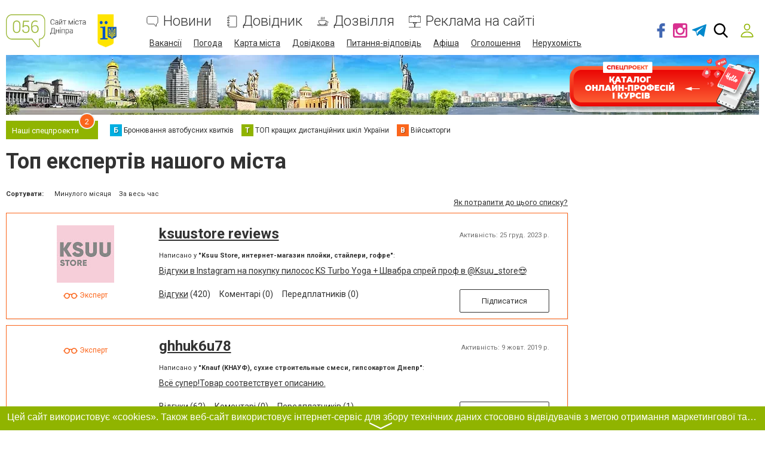

--- FILE ---
content_type: text/html; charset=utf-8
request_url: https://www.google.com/recaptcha/api2/anchor?ar=1&k=6LeLhRwUAAAAAE-aZEOXH_HCZS1_VQ6F1zNcNh_f&co=aHR0cHM6Ly93d3cuMDU2LnVhOjQ0Mw..&hl=uk&v=PoyoqOPhxBO7pBk68S4YbpHZ&size=invisible&badge=inline&anchor-ms=20000&execute-ms=30000&cb=pvvthotp3h6
body_size: 49370
content:
<!DOCTYPE HTML><html dir="ltr" lang="uk"><head><meta http-equiv="Content-Type" content="text/html; charset=UTF-8">
<meta http-equiv="X-UA-Compatible" content="IE=edge">
<title>reCAPTCHA</title>
<style type="text/css">
/* cyrillic-ext */
@font-face {
  font-family: 'Roboto';
  font-style: normal;
  font-weight: 400;
  font-stretch: 100%;
  src: url(//fonts.gstatic.com/s/roboto/v48/KFO7CnqEu92Fr1ME7kSn66aGLdTylUAMa3GUBHMdazTgWw.woff2) format('woff2');
  unicode-range: U+0460-052F, U+1C80-1C8A, U+20B4, U+2DE0-2DFF, U+A640-A69F, U+FE2E-FE2F;
}
/* cyrillic */
@font-face {
  font-family: 'Roboto';
  font-style: normal;
  font-weight: 400;
  font-stretch: 100%;
  src: url(//fonts.gstatic.com/s/roboto/v48/KFO7CnqEu92Fr1ME7kSn66aGLdTylUAMa3iUBHMdazTgWw.woff2) format('woff2');
  unicode-range: U+0301, U+0400-045F, U+0490-0491, U+04B0-04B1, U+2116;
}
/* greek-ext */
@font-face {
  font-family: 'Roboto';
  font-style: normal;
  font-weight: 400;
  font-stretch: 100%;
  src: url(//fonts.gstatic.com/s/roboto/v48/KFO7CnqEu92Fr1ME7kSn66aGLdTylUAMa3CUBHMdazTgWw.woff2) format('woff2');
  unicode-range: U+1F00-1FFF;
}
/* greek */
@font-face {
  font-family: 'Roboto';
  font-style: normal;
  font-weight: 400;
  font-stretch: 100%;
  src: url(//fonts.gstatic.com/s/roboto/v48/KFO7CnqEu92Fr1ME7kSn66aGLdTylUAMa3-UBHMdazTgWw.woff2) format('woff2');
  unicode-range: U+0370-0377, U+037A-037F, U+0384-038A, U+038C, U+038E-03A1, U+03A3-03FF;
}
/* math */
@font-face {
  font-family: 'Roboto';
  font-style: normal;
  font-weight: 400;
  font-stretch: 100%;
  src: url(//fonts.gstatic.com/s/roboto/v48/KFO7CnqEu92Fr1ME7kSn66aGLdTylUAMawCUBHMdazTgWw.woff2) format('woff2');
  unicode-range: U+0302-0303, U+0305, U+0307-0308, U+0310, U+0312, U+0315, U+031A, U+0326-0327, U+032C, U+032F-0330, U+0332-0333, U+0338, U+033A, U+0346, U+034D, U+0391-03A1, U+03A3-03A9, U+03B1-03C9, U+03D1, U+03D5-03D6, U+03F0-03F1, U+03F4-03F5, U+2016-2017, U+2034-2038, U+203C, U+2040, U+2043, U+2047, U+2050, U+2057, U+205F, U+2070-2071, U+2074-208E, U+2090-209C, U+20D0-20DC, U+20E1, U+20E5-20EF, U+2100-2112, U+2114-2115, U+2117-2121, U+2123-214F, U+2190, U+2192, U+2194-21AE, U+21B0-21E5, U+21F1-21F2, U+21F4-2211, U+2213-2214, U+2216-22FF, U+2308-230B, U+2310, U+2319, U+231C-2321, U+2336-237A, U+237C, U+2395, U+239B-23B7, U+23D0, U+23DC-23E1, U+2474-2475, U+25AF, U+25B3, U+25B7, U+25BD, U+25C1, U+25CA, U+25CC, U+25FB, U+266D-266F, U+27C0-27FF, U+2900-2AFF, U+2B0E-2B11, U+2B30-2B4C, U+2BFE, U+3030, U+FF5B, U+FF5D, U+1D400-1D7FF, U+1EE00-1EEFF;
}
/* symbols */
@font-face {
  font-family: 'Roboto';
  font-style: normal;
  font-weight: 400;
  font-stretch: 100%;
  src: url(//fonts.gstatic.com/s/roboto/v48/KFO7CnqEu92Fr1ME7kSn66aGLdTylUAMaxKUBHMdazTgWw.woff2) format('woff2');
  unicode-range: U+0001-000C, U+000E-001F, U+007F-009F, U+20DD-20E0, U+20E2-20E4, U+2150-218F, U+2190, U+2192, U+2194-2199, U+21AF, U+21E6-21F0, U+21F3, U+2218-2219, U+2299, U+22C4-22C6, U+2300-243F, U+2440-244A, U+2460-24FF, U+25A0-27BF, U+2800-28FF, U+2921-2922, U+2981, U+29BF, U+29EB, U+2B00-2BFF, U+4DC0-4DFF, U+FFF9-FFFB, U+10140-1018E, U+10190-1019C, U+101A0, U+101D0-101FD, U+102E0-102FB, U+10E60-10E7E, U+1D2C0-1D2D3, U+1D2E0-1D37F, U+1F000-1F0FF, U+1F100-1F1AD, U+1F1E6-1F1FF, U+1F30D-1F30F, U+1F315, U+1F31C, U+1F31E, U+1F320-1F32C, U+1F336, U+1F378, U+1F37D, U+1F382, U+1F393-1F39F, U+1F3A7-1F3A8, U+1F3AC-1F3AF, U+1F3C2, U+1F3C4-1F3C6, U+1F3CA-1F3CE, U+1F3D4-1F3E0, U+1F3ED, U+1F3F1-1F3F3, U+1F3F5-1F3F7, U+1F408, U+1F415, U+1F41F, U+1F426, U+1F43F, U+1F441-1F442, U+1F444, U+1F446-1F449, U+1F44C-1F44E, U+1F453, U+1F46A, U+1F47D, U+1F4A3, U+1F4B0, U+1F4B3, U+1F4B9, U+1F4BB, U+1F4BF, U+1F4C8-1F4CB, U+1F4D6, U+1F4DA, U+1F4DF, U+1F4E3-1F4E6, U+1F4EA-1F4ED, U+1F4F7, U+1F4F9-1F4FB, U+1F4FD-1F4FE, U+1F503, U+1F507-1F50B, U+1F50D, U+1F512-1F513, U+1F53E-1F54A, U+1F54F-1F5FA, U+1F610, U+1F650-1F67F, U+1F687, U+1F68D, U+1F691, U+1F694, U+1F698, U+1F6AD, U+1F6B2, U+1F6B9-1F6BA, U+1F6BC, U+1F6C6-1F6CF, U+1F6D3-1F6D7, U+1F6E0-1F6EA, U+1F6F0-1F6F3, U+1F6F7-1F6FC, U+1F700-1F7FF, U+1F800-1F80B, U+1F810-1F847, U+1F850-1F859, U+1F860-1F887, U+1F890-1F8AD, U+1F8B0-1F8BB, U+1F8C0-1F8C1, U+1F900-1F90B, U+1F93B, U+1F946, U+1F984, U+1F996, U+1F9E9, U+1FA00-1FA6F, U+1FA70-1FA7C, U+1FA80-1FA89, U+1FA8F-1FAC6, U+1FACE-1FADC, U+1FADF-1FAE9, U+1FAF0-1FAF8, U+1FB00-1FBFF;
}
/* vietnamese */
@font-face {
  font-family: 'Roboto';
  font-style: normal;
  font-weight: 400;
  font-stretch: 100%;
  src: url(//fonts.gstatic.com/s/roboto/v48/KFO7CnqEu92Fr1ME7kSn66aGLdTylUAMa3OUBHMdazTgWw.woff2) format('woff2');
  unicode-range: U+0102-0103, U+0110-0111, U+0128-0129, U+0168-0169, U+01A0-01A1, U+01AF-01B0, U+0300-0301, U+0303-0304, U+0308-0309, U+0323, U+0329, U+1EA0-1EF9, U+20AB;
}
/* latin-ext */
@font-face {
  font-family: 'Roboto';
  font-style: normal;
  font-weight: 400;
  font-stretch: 100%;
  src: url(//fonts.gstatic.com/s/roboto/v48/KFO7CnqEu92Fr1ME7kSn66aGLdTylUAMa3KUBHMdazTgWw.woff2) format('woff2');
  unicode-range: U+0100-02BA, U+02BD-02C5, U+02C7-02CC, U+02CE-02D7, U+02DD-02FF, U+0304, U+0308, U+0329, U+1D00-1DBF, U+1E00-1E9F, U+1EF2-1EFF, U+2020, U+20A0-20AB, U+20AD-20C0, U+2113, U+2C60-2C7F, U+A720-A7FF;
}
/* latin */
@font-face {
  font-family: 'Roboto';
  font-style: normal;
  font-weight: 400;
  font-stretch: 100%;
  src: url(//fonts.gstatic.com/s/roboto/v48/KFO7CnqEu92Fr1ME7kSn66aGLdTylUAMa3yUBHMdazQ.woff2) format('woff2');
  unicode-range: U+0000-00FF, U+0131, U+0152-0153, U+02BB-02BC, U+02C6, U+02DA, U+02DC, U+0304, U+0308, U+0329, U+2000-206F, U+20AC, U+2122, U+2191, U+2193, U+2212, U+2215, U+FEFF, U+FFFD;
}
/* cyrillic-ext */
@font-face {
  font-family: 'Roboto';
  font-style: normal;
  font-weight: 500;
  font-stretch: 100%;
  src: url(//fonts.gstatic.com/s/roboto/v48/KFO7CnqEu92Fr1ME7kSn66aGLdTylUAMa3GUBHMdazTgWw.woff2) format('woff2');
  unicode-range: U+0460-052F, U+1C80-1C8A, U+20B4, U+2DE0-2DFF, U+A640-A69F, U+FE2E-FE2F;
}
/* cyrillic */
@font-face {
  font-family: 'Roboto';
  font-style: normal;
  font-weight: 500;
  font-stretch: 100%;
  src: url(//fonts.gstatic.com/s/roboto/v48/KFO7CnqEu92Fr1ME7kSn66aGLdTylUAMa3iUBHMdazTgWw.woff2) format('woff2');
  unicode-range: U+0301, U+0400-045F, U+0490-0491, U+04B0-04B1, U+2116;
}
/* greek-ext */
@font-face {
  font-family: 'Roboto';
  font-style: normal;
  font-weight: 500;
  font-stretch: 100%;
  src: url(//fonts.gstatic.com/s/roboto/v48/KFO7CnqEu92Fr1ME7kSn66aGLdTylUAMa3CUBHMdazTgWw.woff2) format('woff2');
  unicode-range: U+1F00-1FFF;
}
/* greek */
@font-face {
  font-family: 'Roboto';
  font-style: normal;
  font-weight: 500;
  font-stretch: 100%;
  src: url(//fonts.gstatic.com/s/roboto/v48/KFO7CnqEu92Fr1ME7kSn66aGLdTylUAMa3-UBHMdazTgWw.woff2) format('woff2');
  unicode-range: U+0370-0377, U+037A-037F, U+0384-038A, U+038C, U+038E-03A1, U+03A3-03FF;
}
/* math */
@font-face {
  font-family: 'Roboto';
  font-style: normal;
  font-weight: 500;
  font-stretch: 100%;
  src: url(//fonts.gstatic.com/s/roboto/v48/KFO7CnqEu92Fr1ME7kSn66aGLdTylUAMawCUBHMdazTgWw.woff2) format('woff2');
  unicode-range: U+0302-0303, U+0305, U+0307-0308, U+0310, U+0312, U+0315, U+031A, U+0326-0327, U+032C, U+032F-0330, U+0332-0333, U+0338, U+033A, U+0346, U+034D, U+0391-03A1, U+03A3-03A9, U+03B1-03C9, U+03D1, U+03D5-03D6, U+03F0-03F1, U+03F4-03F5, U+2016-2017, U+2034-2038, U+203C, U+2040, U+2043, U+2047, U+2050, U+2057, U+205F, U+2070-2071, U+2074-208E, U+2090-209C, U+20D0-20DC, U+20E1, U+20E5-20EF, U+2100-2112, U+2114-2115, U+2117-2121, U+2123-214F, U+2190, U+2192, U+2194-21AE, U+21B0-21E5, U+21F1-21F2, U+21F4-2211, U+2213-2214, U+2216-22FF, U+2308-230B, U+2310, U+2319, U+231C-2321, U+2336-237A, U+237C, U+2395, U+239B-23B7, U+23D0, U+23DC-23E1, U+2474-2475, U+25AF, U+25B3, U+25B7, U+25BD, U+25C1, U+25CA, U+25CC, U+25FB, U+266D-266F, U+27C0-27FF, U+2900-2AFF, U+2B0E-2B11, U+2B30-2B4C, U+2BFE, U+3030, U+FF5B, U+FF5D, U+1D400-1D7FF, U+1EE00-1EEFF;
}
/* symbols */
@font-face {
  font-family: 'Roboto';
  font-style: normal;
  font-weight: 500;
  font-stretch: 100%;
  src: url(//fonts.gstatic.com/s/roboto/v48/KFO7CnqEu92Fr1ME7kSn66aGLdTylUAMaxKUBHMdazTgWw.woff2) format('woff2');
  unicode-range: U+0001-000C, U+000E-001F, U+007F-009F, U+20DD-20E0, U+20E2-20E4, U+2150-218F, U+2190, U+2192, U+2194-2199, U+21AF, U+21E6-21F0, U+21F3, U+2218-2219, U+2299, U+22C4-22C6, U+2300-243F, U+2440-244A, U+2460-24FF, U+25A0-27BF, U+2800-28FF, U+2921-2922, U+2981, U+29BF, U+29EB, U+2B00-2BFF, U+4DC0-4DFF, U+FFF9-FFFB, U+10140-1018E, U+10190-1019C, U+101A0, U+101D0-101FD, U+102E0-102FB, U+10E60-10E7E, U+1D2C0-1D2D3, U+1D2E0-1D37F, U+1F000-1F0FF, U+1F100-1F1AD, U+1F1E6-1F1FF, U+1F30D-1F30F, U+1F315, U+1F31C, U+1F31E, U+1F320-1F32C, U+1F336, U+1F378, U+1F37D, U+1F382, U+1F393-1F39F, U+1F3A7-1F3A8, U+1F3AC-1F3AF, U+1F3C2, U+1F3C4-1F3C6, U+1F3CA-1F3CE, U+1F3D4-1F3E0, U+1F3ED, U+1F3F1-1F3F3, U+1F3F5-1F3F7, U+1F408, U+1F415, U+1F41F, U+1F426, U+1F43F, U+1F441-1F442, U+1F444, U+1F446-1F449, U+1F44C-1F44E, U+1F453, U+1F46A, U+1F47D, U+1F4A3, U+1F4B0, U+1F4B3, U+1F4B9, U+1F4BB, U+1F4BF, U+1F4C8-1F4CB, U+1F4D6, U+1F4DA, U+1F4DF, U+1F4E3-1F4E6, U+1F4EA-1F4ED, U+1F4F7, U+1F4F9-1F4FB, U+1F4FD-1F4FE, U+1F503, U+1F507-1F50B, U+1F50D, U+1F512-1F513, U+1F53E-1F54A, U+1F54F-1F5FA, U+1F610, U+1F650-1F67F, U+1F687, U+1F68D, U+1F691, U+1F694, U+1F698, U+1F6AD, U+1F6B2, U+1F6B9-1F6BA, U+1F6BC, U+1F6C6-1F6CF, U+1F6D3-1F6D7, U+1F6E0-1F6EA, U+1F6F0-1F6F3, U+1F6F7-1F6FC, U+1F700-1F7FF, U+1F800-1F80B, U+1F810-1F847, U+1F850-1F859, U+1F860-1F887, U+1F890-1F8AD, U+1F8B0-1F8BB, U+1F8C0-1F8C1, U+1F900-1F90B, U+1F93B, U+1F946, U+1F984, U+1F996, U+1F9E9, U+1FA00-1FA6F, U+1FA70-1FA7C, U+1FA80-1FA89, U+1FA8F-1FAC6, U+1FACE-1FADC, U+1FADF-1FAE9, U+1FAF0-1FAF8, U+1FB00-1FBFF;
}
/* vietnamese */
@font-face {
  font-family: 'Roboto';
  font-style: normal;
  font-weight: 500;
  font-stretch: 100%;
  src: url(//fonts.gstatic.com/s/roboto/v48/KFO7CnqEu92Fr1ME7kSn66aGLdTylUAMa3OUBHMdazTgWw.woff2) format('woff2');
  unicode-range: U+0102-0103, U+0110-0111, U+0128-0129, U+0168-0169, U+01A0-01A1, U+01AF-01B0, U+0300-0301, U+0303-0304, U+0308-0309, U+0323, U+0329, U+1EA0-1EF9, U+20AB;
}
/* latin-ext */
@font-face {
  font-family: 'Roboto';
  font-style: normal;
  font-weight: 500;
  font-stretch: 100%;
  src: url(//fonts.gstatic.com/s/roboto/v48/KFO7CnqEu92Fr1ME7kSn66aGLdTylUAMa3KUBHMdazTgWw.woff2) format('woff2');
  unicode-range: U+0100-02BA, U+02BD-02C5, U+02C7-02CC, U+02CE-02D7, U+02DD-02FF, U+0304, U+0308, U+0329, U+1D00-1DBF, U+1E00-1E9F, U+1EF2-1EFF, U+2020, U+20A0-20AB, U+20AD-20C0, U+2113, U+2C60-2C7F, U+A720-A7FF;
}
/* latin */
@font-face {
  font-family: 'Roboto';
  font-style: normal;
  font-weight: 500;
  font-stretch: 100%;
  src: url(//fonts.gstatic.com/s/roboto/v48/KFO7CnqEu92Fr1ME7kSn66aGLdTylUAMa3yUBHMdazQ.woff2) format('woff2');
  unicode-range: U+0000-00FF, U+0131, U+0152-0153, U+02BB-02BC, U+02C6, U+02DA, U+02DC, U+0304, U+0308, U+0329, U+2000-206F, U+20AC, U+2122, U+2191, U+2193, U+2212, U+2215, U+FEFF, U+FFFD;
}
/* cyrillic-ext */
@font-face {
  font-family: 'Roboto';
  font-style: normal;
  font-weight: 900;
  font-stretch: 100%;
  src: url(//fonts.gstatic.com/s/roboto/v48/KFO7CnqEu92Fr1ME7kSn66aGLdTylUAMa3GUBHMdazTgWw.woff2) format('woff2');
  unicode-range: U+0460-052F, U+1C80-1C8A, U+20B4, U+2DE0-2DFF, U+A640-A69F, U+FE2E-FE2F;
}
/* cyrillic */
@font-face {
  font-family: 'Roboto';
  font-style: normal;
  font-weight: 900;
  font-stretch: 100%;
  src: url(//fonts.gstatic.com/s/roboto/v48/KFO7CnqEu92Fr1ME7kSn66aGLdTylUAMa3iUBHMdazTgWw.woff2) format('woff2');
  unicode-range: U+0301, U+0400-045F, U+0490-0491, U+04B0-04B1, U+2116;
}
/* greek-ext */
@font-face {
  font-family: 'Roboto';
  font-style: normal;
  font-weight: 900;
  font-stretch: 100%;
  src: url(//fonts.gstatic.com/s/roboto/v48/KFO7CnqEu92Fr1ME7kSn66aGLdTylUAMa3CUBHMdazTgWw.woff2) format('woff2');
  unicode-range: U+1F00-1FFF;
}
/* greek */
@font-face {
  font-family: 'Roboto';
  font-style: normal;
  font-weight: 900;
  font-stretch: 100%;
  src: url(//fonts.gstatic.com/s/roboto/v48/KFO7CnqEu92Fr1ME7kSn66aGLdTylUAMa3-UBHMdazTgWw.woff2) format('woff2');
  unicode-range: U+0370-0377, U+037A-037F, U+0384-038A, U+038C, U+038E-03A1, U+03A3-03FF;
}
/* math */
@font-face {
  font-family: 'Roboto';
  font-style: normal;
  font-weight: 900;
  font-stretch: 100%;
  src: url(//fonts.gstatic.com/s/roboto/v48/KFO7CnqEu92Fr1ME7kSn66aGLdTylUAMawCUBHMdazTgWw.woff2) format('woff2');
  unicode-range: U+0302-0303, U+0305, U+0307-0308, U+0310, U+0312, U+0315, U+031A, U+0326-0327, U+032C, U+032F-0330, U+0332-0333, U+0338, U+033A, U+0346, U+034D, U+0391-03A1, U+03A3-03A9, U+03B1-03C9, U+03D1, U+03D5-03D6, U+03F0-03F1, U+03F4-03F5, U+2016-2017, U+2034-2038, U+203C, U+2040, U+2043, U+2047, U+2050, U+2057, U+205F, U+2070-2071, U+2074-208E, U+2090-209C, U+20D0-20DC, U+20E1, U+20E5-20EF, U+2100-2112, U+2114-2115, U+2117-2121, U+2123-214F, U+2190, U+2192, U+2194-21AE, U+21B0-21E5, U+21F1-21F2, U+21F4-2211, U+2213-2214, U+2216-22FF, U+2308-230B, U+2310, U+2319, U+231C-2321, U+2336-237A, U+237C, U+2395, U+239B-23B7, U+23D0, U+23DC-23E1, U+2474-2475, U+25AF, U+25B3, U+25B7, U+25BD, U+25C1, U+25CA, U+25CC, U+25FB, U+266D-266F, U+27C0-27FF, U+2900-2AFF, U+2B0E-2B11, U+2B30-2B4C, U+2BFE, U+3030, U+FF5B, U+FF5D, U+1D400-1D7FF, U+1EE00-1EEFF;
}
/* symbols */
@font-face {
  font-family: 'Roboto';
  font-style: normal;
  font-weight: 900;
  font-stretch: 100%;
  src: url(//fonts.gstatic.com/s/roboto/v48/KFO7CnqEu92Fr1ME7kSn66aGLdTylUAMaxKUBHMdazTgWw.woff2) format('woff2');
  unicode-range: U+0001-000C, U+000E-001F, U+007F-009F, U+20DD-20E0, U+20E2-20E4, U+2150-218F, U+2190, U+2192, U+2194-2199, U+21AF, U+21E6-21F0, U+21F3, U+2218-2219, U+2299, U+22C4-22C6, U+2300-243F, U+2440-244A, U+2460-24FF, U+25A0-27BF, U+2800-28FF, U+2921-2922, U+2981, U+29BF, U+29EB, U+2B00-2BFF, U+4DC0-4DFF, U+FFF9-FFFB, U+10140-1018E, U+10190-1019C, U+101A0, U+101D0-101FD, U+102E0-102FB, U+10E60-10E7E, U+1D2C0-1D2D3, U+1D2E0-1D37F, U+1F000-1F0FF, U+1F100-1F1AD, U+1F1E6-1F1FF, U+1F30D-1F30F, U+1F315, U+1F31C, U+1F31E, U+1F320-1F32C, U+1F336, U+1F378, U+1F37D, U+1F382, U+1F393-1F39F, U+1F3A7-1F3A8, U+1F3AC-1F3AF, U+1F3C2, U+1F3C4-1F3C6, U+1F3CA-1F3CE, U+1F3D4-1F3E0, U+1F3ED, U+1F3F1-1F3F3, U+1F3F5-1F3F7, U+1F408, U+1F415, U+1F41F, U+1F426, U+1F43F, U+1F441-1F442, U+1F444, U+1F446-1F449, U+1F44C-1F44E, U+1F453, U+1F46A, U+1F47D, U+1F4A3, U+1F4B0, U+1F4B3, U+1F4B9, U+1F4BB, U+1F4BF, U+1F4C8-1F4CB, U+1F4D6, U+1F4DA, U+1F4DF, U+1F4E3-1F4E6, U+1F4EA-1F4ED, U+1F4F7, U+1F4F9-1F4FB, U+1F4FD-1F4FE, U+1F503, U+1F507-1F50B, U+1F50D, U+1F512-1F513, U+1F53E-1F54A, U+1F54F-1F5FA, U+1F610, U+1F650-1F67F, U+1F687, U+1F68D, U+1F691, U+1F694, U+1F698, U+1F6AD, U+1F6B2, U+1F6B9-1F6BA, U+1F6BC, U+1F6C6-1F6CF, U+1F6D3-1F6D7, U+1F6E0-1F6EA, U+1F6F0-1F6F3, U+1F6F7-1F6FC, U+1F700-1F7FF, U+1F800-1F80B, U+1F810-1F847, U+1F850-1F859, U+1F860-1F887, U+1F890-1F8AD, U+1F8B0-1F8BB, U+1F8C0-1F8C1, U+1F900-1F90B, U+1F93B, U+1F946, U+1F984, U+1F996, U+1F9E9, U+1FA00-1FA6F, U+1FA70-1FA7C, U+1FA80-1FA89, U+1FA8F-1FAC6, U+1FACE-1FADC, U+1FADF-1FAE9, U+1FAF0-1FAF8, U+1FB00-1FBFF;
}
/* vietnamese */
@font-face {
  font-family: 'Roboto';
  font-style: normal;
  font-weight: 900;
  font-stretch: 100%;
  src: url(//fonts.gstatic.com/s/roboto/v48/KFO7CnqEu92Fr1ME7kSn66aGLdTylUAMa3OUBHMdazTgWw.woff2) format('woff2');
  unicode-range: U+0102-0103, U+0110-0111, U+0128-0129, U+0168-0169, U+01A0-01A1, U+01AF-01B0, U+0300-0301, U+0303-0304, U+0308-0309, U+0323, U+0329, U+1EA0-1EF9, U+20AB;
}
/* latin-ext */
@font-face {
  font-family: 'Roboto';
  font-style: normal;
  font-weight: 900;
  font-stretch: 100%;
  src: url(//fonts.gstatic.com/s/roboto/v48/KFO7CnqEu92Fr1ME7kSn66aGLdTylUAMa3KUBHMdazTgWw.woff2) format('woff2');
  unicode-range: U+0100-02BA, U+02BD-02C5, U+02C7-02CC, U+02CE-02D7, U+02DD-02FF, U+0304, U+0308, U+0329, U+1D00-1DBF, U+1E00-1E9F, U+1EF2-1EFF, U+2020, U+20A0-20AB, U+20AD-20C0, U+2113, U+2C60-2C7F, U+A720-A7FF;
}
/* latin */
@font-face {
  font-family: 'Roboto';
  font-style: normal;
  font-weight: 900;
  font-stretch: 100%;
  src: url(//fonts.gstatic.com/s/roboto/v48/KFO7CnqEu92Fr1ME7kSn66aGLdTylUAMa3yUBHMdazQ.woff2) format('woff2');
  unicode-range: U+0000-00FF, U+0131, U+0152-0153, U+02BB-02BC, U+02C6, U+02DA, U+02DC, U+0304, U+0308, U+0329, U+2000-206F, U+20AC, U+2122, U+2191, U+2193, U+2212, U+2215, U+FEFF, U+FFFD;
}

</style>
<link rel="stylesheet" type="text/css" href="https://www.gstatic.com/recaptcha/releases/PoyoqOPhxBO7pBk68S4YbpHZ/styles__ltr.css">
<script nonce="ioFgFGD5AWHLss50yCPVkg" type="text/javascript">window['__recaptcha_api'] = 'https://www.google.com/recaptcha/api2/';</script>
<script type="text/javascript" src="https://www.gstatic.com/recaptcha/releases/PoyoqOPhxBO7pBk68S4YbpHZ/recaptcha__uk.js" nonce="ioFgFGD5AWHLss50yCPVkg">
      
    </script></head>
<body><div id="rc-anchor-alert" class="rc-anchor-alert"></div>
<input type="hidden" id="recaptcha-token" value="[base64]">
<script type="text/javascript" nonce="ioFgFGD5AWHLss50yCPVkg">
      recaptcha.anchor.Main.init("[\x22ainput\x22,[\x22bgdata\x22,\x22\x22,\[base64]/[base64]/[base64]/KE4oMTI0LHYsdi5HKSxMWihsLHYpKTpOKDEyNCx2LGwpLFYpLHYpLFQpKSxGKDE3MSx2KX0scjc9ZnVuY3Rpb24obCl7cmV0dXJuIGx9LEM9ZnVuY3Rpb24obCxWLHYpe04odixsLFYpLFZbYWtdPTI3OTZ9LG49ZnVuY3Rpb24obCxWKXtWLlg9KChWLlg/[base64]/[base64]/[base64]/[base64]/[base64]/[base64]/[base64]/[base64]/[base64]/[base64]/[base64]\\u003d\x22,\[base64]\x22,\x22RsKDfUbCiipawoJSw6rCh2RAZCRHw7DCqWAswo9PA8OPGMO0BSgHISBqwoPCp2B3woDCq1fCu0nDgcK2XVLCuk9WJ8O1w7F+w684HsOxL1sYRsKsSMKiw7hxw7lsIipkVcOhw4XCrMOhO8K5FD/CvsKdDsKUwonDiMOfwoUMw7zDp8Oiwr5sIzYlwpPDssOZWVLDmcO4WcONwpUgRMOLfWlNQRzDrcKvdcKhwqPChMO0Tn/ClQfDuG3CsxxYR8OUKcOsw4PDm8OVwoBGwr5iR0p6FsOuwokFN8ONfRfCpcKCLVbDthgHQEZ0D0jCnsKKw5M7KwvCjcKWXWvDoBvCvsKkwoBhDMO9wrrCh8KtQ8OVAXvDpsOPwocqwqzCmcKJw7TDvEbChnAHw78RwqAQw4XCn8K/woHCrsOdaMKCHsOaw5BkwpLDtMKNwq97w5vChw9rOMK8P8OsaXLCncKQDlnCvsOBw7EPw7hRwpITDcOldMK1w4k/w5jCqlvDv8K3wrDCosOAGRMww6cSecKrXMKXe8KuQcOrVA3CgkY+wpnDusOBwpfCjmNgbMKTeFcQcsOjw7lYwrZTCWXDvyFEw4Ffw6bCu8K1w50gO8OrwovCosOzD0vClMKhw6U4w6l+w6c0FsOzw5ZHw7YoLynDjUHCkMK/w5B/w6USw6jCocKED8KuWiHDksO3HsOQCUzDhcKDJCXDmXF0SBzDnSvDjkQla8OwMcKdwonDhMKqQMKewo86w44qZ3E3wqEUwoTCncOBVMOUw7cSwoBpGcK3wpDDmcOLwp0nKcKpw45TwpbCmGjChcOMw43CscK/[base64]/Du8KWw4vCgMOfccO7OMKVTMOCQMOkw69/RMKHKxcswprDnFHDnMK8dsOww5wQfcOea8OKw4lUw5kkwovCocKVRC7DhSjCjxA1wpDCilvClMOFdcOIwoUBcsK4PCh5w54jQMOcBDUyXUlmwonCr8Kuw5TDp2AiYcKMwrZDDHDDrRA0WsOffsK6woFewrV5w4VcwrLDu8KvFMO5W8KFwpDDq3vDvGQ0woPCjMK2D8O/YsOnW8OFdcOUJMKRRMOELSJmR8OpHxV1GlUhwrFqDcOLw4nCt8OYwozCgETDoAjDrsOjFsKjOm9KwqcyDxJZLcKSw50mIsOvw7/Ci8OOCAEZe8KYwp/[base64]/ClcOUw5psa8KoOyd/w7lcasOWwplmw7fCrQUjVsOpwrJ4SsOlwow/Zz5Rw4o2wowdwqvDncO7wpLDsFtEwpcyw4bDil4zb8Oow58sTMKoYW3CuCrCs08eecOcWGTCnBI0EsK3P8Kmw4DCqB/DviMGwqc6woxSw682w6nDgsOwwr7DpsK/ewLDpCAwfmlQEzkYwpBbwrQCwpRaw5NTBALDp0DCn8K2wp0Sw6J7wpbCkkcew6rCoAnDhMOQw67DoUzDqz3Cm8OCFxFdK8OVw75hwrLDv8OYwrYowp5awpEzFsOBwrLCqMKIDyHCn8OywqA0w5nDpwYHw6vDosKlI0cdYizCqSFrRcODEUzDg8KRwr7CuB/CmsKSw6DDjMKvwpA8ScKELcK6DMOCwrjDkENowoZ2w7XCrSMfLcKBTcKVTGvCtR84ZcOGwrjDncKoTC0wfh7CuljDvWDCoW5nF8O4V8KmBXHCgifCuxvDjCLDjsOiSsKBwp/CpcO/w7ZvLmfCjMOvAsKlw5LCpMKtFcO8U3cId2zDtsOwFsO6An0Ew4lQw7/DgzUyw6bDqMK+wp8vw6wWeEYxOCZCwqx/wrfChF8Nb8KYw5jCgQAlDArDpCx5M8KiRsO/[base64]/RlLClcOBKsKAwq9AFX06Z8Ktw55Hw7heJMKDasKMw6zChU/Ci8KoFMK8TlbDqcOuS8KVGsOgw7F8wr/CjsOkWTY6ScOncBMhw71gw6x/[base64]/[base64]/CgVrCvcOFwq7DlcKTCMKgF0VPGkssM39zwohFPEbDj8OzwowoIQE0w6UOOUrCicOtw4XCt03Ds8O8OMOUJsKcwpUyPMOLcAUyNWAZRWzDryzDssOzT8Ojw5vDrMKEDh/DvcO9fwLCrcKKdBcIOsKaWMOewpjDvSzDoMKww4rDucO7wrfDlHhPCDohwo5nRxzDlMKQw6oaw45gw7QVwq/Di8KHLCM/[base64]/Cqn5fwqfCmFPDrsOxFsKXUMOocm8PFMKnwqPDksK7w41zNsOWXsKKZMOBDMKDwqhcwoAlw6nDjGIJwprDglhDwqvDrB9Qw6jDkERidWdcV8K4wq9XJ8OXP8OHZcOXH8OQFms1wqA6D1fDocOLwq3Dk07CplIcw5JGKMO3DMK/wobDlE1pc8OTwpnCshEow7HDlcOpw7xMw6fCj8ObJjjCjcOtYV8jw6jCvcOBw4t7wrcyw5XDhCJowofCmnMjw6LCocOhY8KbwqgHc8KSwpVmw5Ifw5nDvMO8w6goCMO8w6HCuMKLwoJpwpjClcOowp/DnyzDjmAVOxfCmGNEX21FZcKaJMOnw70ewphfw5PDmwohw7QUwonCmhbCiMK6woPDn8OqIsOpwrdWwo9uE1NkOMORw41Dw5HDo8O8w63CkUzCrsKkTX5YEcKCbCEYQzBjRC/Drx0Sw7fCtWoLHsKsGcOSw4/CvXXCpEoWwqwzC8ODDilswp5iB37DusK5w41nwrhyV3DDu3olYcKpw6pzGsOaO1fClMKMwpDDqmDDu8OlwoBOw59hRMOPR8K5w6bDl8K1QDLCg8O+w4/CpMOQFBjCsFjDmy1dwqIdw7TCnsO0bRXCiTvCu8KzARPCqsOrwpJHFsOpw54Lw6IBRUkLUsONMnTCrcKiw7tcw7/Du8Ktw7gNX1vDmUbDoBB8wqZkwp4GJ1kHw5daaSjCgQ0CwrvDp8KSSzRRwoB9w7kNwpTDqxbCpzvCi8OAw7jDpsKlDSlhZcKXwpHDjSbDpwQbO8OON8Opw4osLMK6wpnCjcKOwp3DtsOJPgBQZTPDj1vCrsO4wr/[base64]/CrsOTEhY8JWbDi8OxWh09w7HDhCLCvMOYwrpEF1s8wogBN8KEZsO6w6wUwqUyBcOjw7PCp8OIP8KSwr5tBwjDnllmE8K3Vx7Csn4KwpLCrmkPw517EsKUQmjDuSLCrsOrc3DCnHYew4FyfcOhFsK/[base64]/Do8OsNsOqDH9tw40Gw6PDtcKtwojCg8KOw5rCscKIwrtPw4w/ICsIwr81N8OOw6/DsEpNNBUqV8OJwrfClsKZbR7DhkPDrlFTIMKCwrDDisKCwpXDvGQ2wo7DtcObbcOGw7AqdD3DgsOgciwxw4jDgzHDkT1vwoVJG2hhS2vDtnDCh8KuJCnDj8OTwrEXfMOgwo7DqMOiw4DCrsK9wqjCo0DCsnPDncK/VnHCpcODUjfDmsO9wrHCsnnCg8OWQzrClsK1ScKiwqbCtjbDiQBgw5UNd2zChcOiG8KEKMO3R8OkDcO4wq8mBFPDsjLDq8K/N8Ksw6XDmzTCmjY+w43Ck8KPwrDCiMKhJzPCmsOrw60aDxXCnsK4A1NsTFTDmMKTf0sTbcOJB8KdbMKLw5PCp8OQWsKxfMOPwrgjV1LDpcOkwqnClsOAw7MAwpjCox0OIMO/ERzCgMOJfxROwotVwp8LX8K/w5N7w6Zsw5PDnXLDtMKiAsKfwoV3w6Nlw5/DuXkow7bDpgDCvcO/wp8pMTVwwqDDnGBewqNTYcOUw7/CunFaw4bDocKoD8KsHTDCunfCsUNmw5trwrA+VsOQRkJkw73CiMOSwp/DpsOhwoXDm8KeFsKvZMOewoHCtMKDwpnDusKRNcO4wpgUwoJgZcOXw7PCnsO1w6HDqsKmw4DCn1MxwpnCtnoTDybCrDTCsQISwr/CgMO3RcOhwqDDi8KQw6cyX0zChkfCv8Kvwo3DvTIWwo5DXcOvw5vCp8Krw4DCh8KKIsObI8Kbw5/DjcOKw6rCix/Cskc/w4zCkRDCjU9Nw57CvxEDwq3DhEJJwp3CpXrDhE/[base64]/[base64]/PG/DqsOiIcKXw67CqzZUfMKnw6pvI2XCrsKmwrfDmyLDhsKvKQjDog/[base64]/eU/CmMOWw4TCjsKew4jCocOdYMO+acOSw4vDpl3CosKQwpx+wq/ChXlLw7DDucK9QwEDwqPChgHDtQLCgsOiwovCoUY3wplNwqLCjcOweMKcV8OvJyJNOX9FUMK1w49DwqtBOVU4asKXNW9Tfi/DoxogT8O4ek0rKMKqdX7ChHDChiAGw6dlw7LCq8OSw6tbwpnDgiEIDi57wp3Cm8OMw6jCnm/Dog3DtcOowo1rw6XCugJnwoDCgBrDr8O0w6bDslInw4Qrw7hJw5/DnFrCq17DkULDssKtAD3DksKKwo7Dn1oZwpIBBsOtwpMMA8KIS8KOw4HCsMOVdjfDhsKSwoYRwqt6wofClDAfIHHCrMO7w53CoDtTecONwovDiMK7ZQzDvsOow7tJUcO2woUkN8K0w58vOMK2Th7Ct8KwKMOpQ0rDh0tWwqsnbX/CmsOAwqHDicOrwpjDicO0Z2oTwr/DiMK7wrMkU13DlMOzPX3DucOlFhLCncOGwocBesOdMsKSwqkPGizDrsKXw4XDgAHCr8OAw7zCqnjDlcKAwrkiDl9vDg0gw7rDlMK0OC7DklIbSMOLwqxGw6UWwqQCJTHDhMOcRm/Dr8K8O8OiwrLCrCRjw73DvyhOwpBUwrzDgyTDq8OKwoB6FsKPwo/DrMOcw6XCt8K8wqcBMwPDnjlYc8OQw6zClsKow4vDpsKfw6nCr8K5CsOcSmXDq8O6w7I7J3BKCsO3YknCoMKWwqDCv8OUSMOgwr7DjnLCk8KqwofDuRRLw6rCu8O4HsKPJsKVQVBaPsKRQQVCOSDCkEt9w5dbJAFeIMO+w7rDrHTDiHHDkMOaJsOGPMOjwrvCtsKdw6/ClyQew6IJw5FwdSQJwrjDjMKdAWQLXMOowoJ8f8KnworCrjPDk8KNG8KSU8K3U8KVCMK7w7dhwod+w5Y6w4sCwq01dyzDggnClklEw6s7w4MIPgLCtcKowpzCucONFHHCug7DgcKjwq3CvxVKw5LDpcK/LcKfYMOkwrfCu1dyw5PDuSjDl8OPwpbCscKaCMKgFls0w5LCtEhJw4I1w7NUO0BtXlvDlMOLwoRBEDZ/wrDCrgnCiTjDpQxlOHVDbgYLwpJCw7HCmMOqwonCusKzbsObw5gcwpsEwqM1w7fDjMOhwrzDlMKjFsK9ODgnd0ZVXcO0w4Vcw5sOwqEhwpnDkjt9RwdbQcK9LcKTWVPChMKHXmN5wo7CpcOCwr/CnGjDq2bChMOpwqbCtcKXw4NhwovDlcKNw7HCnhYwL8OOwqjDtsKpw6ErYsKrw47Cm8OHwoYkJMO4OgzCiEswwoTCmcObPm/[base64]/Dr8OJFcO5w5zDsSbCssO1wrEeFcOuHhLClcKyEGpvTsOJw4LCuF/[base64]/[base64]/CcKGw4vCmcOCRh/CksOkGUEzw5MITjx4esKtwrTCkGZWHsOywq/CmcK1wqXDiAvCqMODw7nDusOJccOOwr7DsMOhHsKGwrXDtcODwoFGYsOSwrISw6HDlDJawpA0w4UOw5EsRgzCuAxbw64YfcOBbcOYQMKFw7NEScKjXcKTw6jCpsOrZsK7w4TCmREPcAvCtFnDtB7DisK9wrtVwrUGwpklD8KVwoZOwpxnQlPCrcOcwp/CvcO+wrXDvsOpwojDu0HCr8Ktw6N5w4wzwq7DlkLCpQbCjzpRUsO5w5Y0w5jDmg/Du1rCnjsLdUPDlRjDlHoOwo0HWkfCk8Oyw7HDtcOfwrxtHsK8MMOrIcO9WsK9wpQww689FsKIw58Gwo/DqF0RJcOhasOmG8KjLR7CoMKQNB7CtMKMwrnCrljDuE4vXsOOwrXCmCwvRAJswpbCtsORwoIFw7ofwrHClTUHw5PDkcOUwogTFlHDs8K2BWdFD1jDi8Obw49Ww490EMKsd0vChFAaVcK9w6DDs3RmGGkIw7HCsj1owogwwqjCrGbCnnl/N8KMenLCgcKxwqcePRLCvDvDsihkwpLCpMKPQcOJw50nw6rCr8KAIl4dMcO2w67ClcKHYcOkaCPCiXYLasKew63CuxBiw7YDwpcAR03Dr8OEeDPDoRpSUsOVw6QiUkrCk33DgsK+w7/Dpk3CssKLwoBzw7nDowNvAmkIO011w4Iaw7PCojzCtwXDu2xNw6huCjcNfzbDtMOrOsOQw54KASp/SzbDm8KLbU8+QGVoQMOyUMKEA3J8HSrCi8OFTsKFHmlDTjJSQAASwp3DlRFPUMKowqbCk3TCmSp6wpwewrUIQXkow6PDn3nCm3/Cg8O/w7lOwpc0YMOiwqowwpnCtMKFAnvDoMO2dMKLP8KVw4TDhcOHwpDCpD3DkG44DzfCpxlWPWHCgcOSw5wcwpXDtcKPw43DsgAgw6s1CE/CvDc/wp3CuDbDsVkgwqPDllbChR/CqsKMwr82D8OyaMOHw7rDtcK6S0o8w4XDicKrIDoGVsOmNhvDomBXw4HDoxQBRMObwpgPTwrDiCc1w4vDvMKWwqRawpsXwp7DvcKlwohyJXPCrjQ5wpgzw4DCisOVL8Kfw4PDmcKpAhVyw4UFK8KgBx/DjGpwUVTCtMK5Cn7DsMKiw7fDlTFfwrrCvsOAwqcQw67CsMONwp3CmMOdKcKSXmBdVsOCw7UNYlTCvcK+wqTCoQPCv8O0w4XCpMKTFk1SfxvCgDvCn8KLQx/Djm7DlVnCq8OXw5J5w5trw4nCvsOpwqjDm8KZIT/[base64]/[base64]/[base64]/Cs8KMwrrDuCHChDpswroTWQxYw4jDvFJiw5tqwqDCvcKpw6vCrMO0SkBlwq1jwqIDRcKLaBLCtA3CpVgdw7XCnsOfN8KgeFxzwoFzwrnCrCkfRDUiAXcPwprCp8OTPMO+wq/DjsKEDBl6HQt8BSDDlybDqsO4XS/CosOcEMKOa8Opw5QHw78Mw5LCoV9rE8OGwqEhDMOew5DCvsKDO8OHZDzDtMKPEg7CpsOCG8Opw6LDjQLCssORw5DDhG7CmRXCg3/DriglwpYzw582bcOFwrh3egRmwr3DpAfDgcOua8KfMHbDmcKhw5fCpEkYwqU1VcKjw7Zzw7JVIMKMdMO/[base64]/Cq8OZdcKgwrQTT0lQYMK6R8K8V31hYlIFccKTOMK8D8O9w5QFEx1Gw5rCmcObbMKLQsOAwpHCmMKFw6jCqlfDj1oJWMOqfsKaY8O0DMO4WsK2w70cw6FMwonDhsK3YTYcJMK8w5/[base64]/DuyfDqmYfw7zCuMOLYgE9CcOcwrrClXkDw4wBXcORw5TClsKmwpfCsknCrUxEeEEpWsKTGsOmYcOSRMKTwq96w55Uw7kPLMO8w4NNe8O9d2p3WsOxwowrw6jCsCULfh9gw7RrwovCijVxwp/Du8KHcS0HX8KLHFDCmAnCrsKRZsONLEjDslbChMKLAcKtwophwr/CjcK5AnXCt8OzcGBOwq1uYiPDs1jDuBvDn1zClGprw7cEw7RUw4hAw4Exw4TDi8OlTcK+CcK+wonCn8OHwpFyZsKUTgPCl8KZw63Ct8KIwqYyEEDCu3XCvMOJDyUnw6HDiMKbEQ7Cmm/DqjAUw7PCpcOrYExOSx5iwq0Lw53ChzU3w4FebcOswoo/w5AKw7rCgQ1UwrtZwqPDnBZAHcK5BcOyHWPDqE9YS8ORwr55wp/CoSRhwoNIwp4VQcK7w61iwo7CucKnwoMgTWzCsFHDrcOTWEzCvsOTLFHCucKtwpEvWDMIEwYSw7U3Q8KgB2ZQNkwcN8KXKsOow5kDYX3CnTAZw5R9wq9fw7XDk3zCvMOkb0A+BMKYOFtMIHXDvU8wKMKSw7INaMKzalHCsBY0MzXCkcKmw4fCm8K/w6jDq0TDrsOKGG/Ck8O9w4LDjcKtwoJ0NVJHw6UcAsOCwopjw5JtdMKiEW3DhMKvwo/DqMOxwqfDqlZyw7wqEMO0w5PDnnbDs8O7MMKpw7F9w758wp8GwqoCGUDDthUDw48WMsOxwoQnYcKoWMOvGAlpw6bCqiTCsVvCpUbDt3PDlE7CmHN3WnzCgVDCsFBGQMOGwosNwo8pwok/[base64]/DmlHDtl8Gw6Njw4PCqmDDjSlHFMOLHGzClsKmAgjDsw09JsKNwqLDjMK0f8KNF20kw45bP8K4w6rCgsKtw6TCrcKFRQARwp/CrhB6IMK9w4/CqAceMAXDhMKOw5BLw6DCmFJuLcOqwozCgSXCt31GwqbCgMOqwoXCnMK2w75sZMORQHIsF8ObElplDj1EwpbDsx9Jw7NPwq9uwpPCmBZPw4bCqxIQw4dCwoV/cBrDocKXwoNGwqJYEiVgw4t3w63DnMK8PyRlCGvDr1nCicKIw6TDrQwkw783wonDgQzDh8K/w7LCm0dqw4hOw5oBd8K7wpbDswPCrG46ek5ZwpvCpRzDsiDCnitVwoPCiA/Cu2Egwqocw6jDoxjCrcKpb8KLw4vDk8OkwrMRFzFVw7xiMMKvwpLCrGvDvcKgwrwJwp3CosKcw4PCuwUawpLDhAAbIcOLGSN6wpvDp8Opw7PDiHNxIsOkfsOOwp5EVMKcGExowrMUacO9w5Jww7Y/w73Cu3Agw7DDncKEw6HCn8O1GGAvDsKwOBbDtjHDnQZOw6TCjMKqwqjCuxvDicK8eBDDhcKGwr3CqsOfRjDCpxvCtGgdwp/DqcK+DcKKXMKDw6xfwpDDmcOywqILw7fCtsKAw6DCvy/[base64]/Dry1ObBZRXcOCYcOcwqnDvSIDwpfDmyhEw5nChcKRw4EHw7HCk2HChnDCsMKiQcKQI8Onw7QkwpwrwqjCisObVHlweRHCoMKuw75sw7HCggNuw79aFsK6woHDicOMMMK/[base64]/Ch8KqO0HCv8O8wpx0dBgXw6Q9SkZ5bsO/wqp/wp/[base64]/w7bChMOScsKLw7rDucO+VsKdA8KYPMO9w4t7bsOqBsOCw4jCm8KewoIcwoBpwoIEw7sxw6rCk8Kqw7bCk8KSbX4oHFgRZkBYw5gAw5nDqcKww4bDm2/DsMO1Ny5mwolhdxEGw45RV3vDtzLCsBI9wpxiw60RwpNowoE7w73Dly9SaMO0w6PDsSE8wo7CqzbCjsKxXcK/w4bDvMKMwqjDkMKaw4rDng3DkHh8w7HCv2cvE8O7w6cDwo7CvyrCvMKwR8KgwpHDjMO1ZsKUw5V1CybCmsOUOysCJ0tPTBZaDQfDmcOJeSglw6dxw64QGEg4wrjDksOeFHpuTcOQAWpaJhw1OcK/Y8OWI8OVDMK3wpdYw7lPwrZOwr15w7YRRzAWRmAnwp9JekPCpsOMw445wrvDuHjDjx3CgsOkw6/CpGvDjsOgd8OBw7stwpPDhU0mElY0P8KZaSVcTMKHJMKnR1/CoAvDucOyMipCw5Ujw51Rw6XDjsOESScwRcKEwrbCkx7DnnrCn8KRwr/DhnoKB3U0woEqw5XCmgTDkR3CigJBw7HCvhXDjFnCmyPDvMOnw6sDw61QSUbDs8K1w4g3w5M+DMKPw5nDoMOgwpzCvjMewrPClcK4LMOyw6vDn8OGw5RYw5TChcKUw6kewqfCn8Kkw6B+w6LCvGo1woTDjcKVwq5Zw6UMw7koEsO2ZzLDsHLDi8KLwoccw4nDj8OITk/CmMKGwrfDlm85KsOAw7J4wqrDrMKIScK2XR3CrS3CriLDlGA5NcKRewbCtsK/wopIwr4ha8OZwozDvDLDlMOLLEvCvV4FEcK1WcODO27CrxvCqzrDqAloYMKxwrHDtSBoLGR1ekFnDUlXwpdNKAnCgHDCqsK3wq7Cg34cMG/DjSR/fGnDi8K4w6M3VsOScnIUw6FBfFoiw6DDjMOXw7HCrQgKwoRRQz0Fw5pnw4LChjRhwoRJIMKOwoDCvsO/w7M4w7FpcMOFwrXDoMKXG8OjworDtX/CmRXCr8OBw4zDtD0sbBVCw5zCjS7Dr8KXUBLCohUQw5rDuyDCgyM4w4ZRw47DssOjw4VewqrCpFLDpcO/w75hJxE7w6odJMKowq/CokfDkxbCpxbCiMK9w6FBwrfCg8KcwpvCkGJdWsOyw57CkcKBw4NHNl7DlcKywqZTAsO/[base64]/w7VySMOCwqEHw5bDl8OvwpYFwo/CpFwOKsOgQcOfJcOPw4LDk2txR8KiH8Ofa0rCjwbCqxnDrQIzSXDDqm5uw4/[base64]/DpHnDqsKxwqwww6gPYx49w4rCv1fCrsKuw7hfw6bCpcOqZMKwwq4IwohBwrnDvV/ChsOPEFTDgsOMw5HDi8KRBcKKw5Zpwq0iaEQ7bTR6E2XDhV1VwrYKw63DpsKnw4fDtsOFLcOpwowVdsKODMK4w4/CnjFICh7ClSfDu07DjMOiworDmMOcwol7w4sMYTjDnw7CvnDCoxDDtcOaw6pPFsKqwq9IZMKDFMOGAcOTw7XCocKkw51/wrdHw4bDqRwdw6gvwrTDoywneMODIMO1w7zDkMKAehEkwqTDuEIQWzVQYCnDm8KSR8K/QyAoasK3XcKGw7DDqsObw5LDvsKQVnbCi8OmdMODw4TDmMOKVUbDkUYAw5rDrsKiXA7DgMOLw5nChnPCgsK9RsOyC8KrTcKSw57DnMOGLMOrwqJHw7x+PsOGw6JLwpQsQVU1wrBnw7LCicOewqtYw5/DsMOpwoECw63DnSDCkcOJwprDoTtLO8KIwqXDk1IXwp9YWMO4wqQKXcKiVnZWw7oBYsO4EQ8ew6A8w45WwodBRz1ZKjjDqcKNXBnDlBgvw6LDrsKiw4XDtWbDkGvCnMKfw6UVw5/DjEdBLsOEw5EKw7bCm0vDkDDCjMOOw6jCiQ/CkMK5w4DCv0XDjMK6wqrCnMKywpXDjXEURMOKw6QMw5TCgMOiZzbCtMOVTCPDkgnDgkMJw6/Do0PDqWzCqcK/NmnDmcKGw7lMWMKWGSAaEy/DiHMYwqEECj/CkmDDhsK1w6ghwr4dw5pNFcKAw6g4H8O6w60GUGURw7bDsMK6PcO3O2Rlw5Q9GsKdw7RHYhB+w4bCm8Oew5gaEjvCvsKfRMO9w5/CkMOSw6LDkgXDtcOkAHzCqUjCoDXCng1SE8Oywp3ChSzDonIZblHCrApqw6HDmcO/GUUnw4tfwrw2wpjDhcKKw685wqVxwo/DkMKnfsOrBMKaYsOuw77CucKBwoMQY8OsdWZ7w6XCgcKgbwZcF3J0f29gw7vCqUglHCMmUn3CmxLDuBbCqVUewrDDhR8Aw4vChSnCusKdw4kIUldhOcKmJmTDhMKywpduSQzCuVMow6nDosKYccKvEyvDnzMyw7g9woY/CcO4JsOTwrrCgcOLwpVPLiBcUH/DjAbDqRjDqMOgwoUfZcKJwr3DmysePH3DhWDDiMKuw77Doyk0w6jCnMKFB8OfLl4Lw6TClkY8wqBibMOewq/ChkjCjcOAwrVAGMONw6/[base64]/DncO3w7PCmAgQPcKlwoVKwphsMcOjDCzCqcOTEcKDD3rCvMKbwpYuwqkgOsODwoPChxp8w7HDrsKWJhrClQsOw7Fnw4PDhcO2w7cbwoXClmIqw4Qfw4YUannCiMO4V8O/OcO3BcObfsK3KDl/dTBlQ23DuMOOw7vCm0Z5wpFLworDvsOOUsK/wr/CrisUwoJ/VnXDgCDDhQ0yw7w+NS3DritJwrxJw79hXcKDeWYIw64tOcObN0R6w7Vrw7LCshI6w6Z0w5Y2w5/Chx1XCzZEEcKvDsKkacKucUknQMO5woDCnMORw7wOM8KUPsKzw57DksOMCMKGw5XDt1FlB8K+eUIvVsKpw5YpOEzDnsO3wpAJdTNEwq9TMsOGwohGOMKowpnDmSY0XUZNwpE9wr86L0UJScOAeMKUDgDDpcOtw5LCqwJVXcKgaEdJwo7DnMK/GsKZVMK8wpdYwqrCvDAOwokGL2XCvUJdwpgxMznCgMOVUW1lagLCrMK9UAjDnz3DgQInVy5swonDg0/[base64]/[base64]/DpTnDlgzCuwHChEJVw4Fra39pw6LCqsOuMB/DpsOow4XCvG9owoQnw5bDnRDCoMKODcK+wpbDgsOQw7jDjCbDvcO5wqw0AmHDn8Kdw4HDtiMMwo9FPUDDgidTMcKQw7HDjlh5w5l0JFnDvsKgdHl1bn1Yw77CusOzBEvDoy5lwrghw7zDjcO1Q8KNKMK/w6JTw4tdOcKiw6rCqMKkUy/Cun/DqgMKwpHCmzJyH8KkRARsO2powq7Cu8OvDWtKVjPCqcKrw4pxw7zChcO/XcKMQcOuw6jDlB1KalnCsBYQwp5swoDDtsOJBTJdw6jCjWlww6XCq8OrFsOGb8KjdABqwrTDp2XCjkPCrHktBcKew6ALSg0xwoFJWSjCpVI4SMOSwp/Cj1tNw4HCvGTCmcKDwpDDpTPDscKLM8KOw6nClyrDk8OYwrjCg0XDuwdUwosiwpkUY03DpsO9wr7DosO9CcKBPCvCtMKLQhwLwocZYhnCjBjCoQxOCcK7UAfDtX7CncOXwpjCnMKYKjUbwpnCrMKAw4Y/wr0Dw7fCtUvCvsK+w4s6w4NvwrNCwqBcBsOsGWrDsMORwpbDmMOjZ8Kzw5jDgTUKS8OnfS/DkH5le8K7DcOPw4N3Y1hUwo80wqTCkcOFTmTDqcKfOMOmBMOZw5rCnCpHWMKuwod3EWjCsw/CoinDlsK2woZaJFHCuMKkwrTDuxxTZcOhw7TDlMKCVWzDksOWwqoQMlRWw5k7w67DgcO2E8OGw4HCn8K0w5sbw45DwrYWw4DCn8O0ZsOldgXCk8KHbHEODVjCvyBqTSfCi8KMV8OxwqkNw5Ipw51zw5TCicKlwqF9w5PCocKsw4t7w6/DsMKFwrUsO8OXI8OSesOHSWt3C0XCpcOuLcK8w4LDrsKuw63CtEocwrbCmFc6N1nCulfDm0/[base64]/[base64]/ClTZ7w5HDlMO1w5MlcGB3MMKRBjLCkRrCuUAewpLCk8OIw5zDoCHDoSQCFURnG8OTwp86NsO5w49nw4ZNF8KJwrHDmMORw5Vsw63CvgVWKCPCqMOiwp14dMO8w7HDvMKowq/Cughpw5F9Hw94cWgswp1Wwps3wolBZ8KkTMOuw6rDjBtPJ8Oyw63DrcOVAAVJwp7CsX3DrGvDl0LDpMKNU1Vzf8OaF8Kxw7wZwqHCn1jCh8OOw4zCvsOpwo8mXWJoYcOpYwLCmcOHPHsXw4Umw7LDmMOdw5LDpMO7wo/[base64]/CpMONb8KBwqM0wqAgwqLCk8KPcsKxB1LCt8Kdw7zDnyfCjTLDssKIw5dyXcOgZWpCF8KwF8OdUsKXLhU5DMKxw4MiViLCmcKBTMOkw5U1wqIcdlBuw4BBw4jDhsKwasKNwo0Ww6rDpsKRwo7DkBo3WcKzwq/DnlDDh8KYw7QRwoVDwqXCncONw6nCmA9qw5ZNwrB/w6LCpDbDsXIVRlZWKcKHw7lWUsOhw6jDi17DrMOHw5J4Y8OhC33CksKAOxEqZQAqwqdawptmbF7DgcKyelXDl8KlL1YEw41VCsOSw4rCoiPDg3/DijPDscK+wr/Cv8ODYMKBUyfDn2hKw6Nva8Olw4c5w6xQEcOaCzTDi8K9WsOYw6PDlMKoens4G8Oiw7fDonMvw5XCsxnDmsOBNMOTSQbDphzCpgfCkMOSdUzDpAlowpYiNxkINcO+wr06GMKow7HDukPCqG7Dv8KFw5LDvCldw5/Du1JTGcKCw6/DpGvDniVxw5fDjAIDw73DgsKyc8OARMKTw63CtQBRVyLDi3h/wp40eSnCtU01wpPCisO/[base64]/CrU7Cg8OHKsOkwqPCnzjCiWFdR8OrGTJyLMKZwqJJw4RHwofCr8OrbQ1Xw7fDmyLDjMKkLQpswqfDrR7Cq8OMw6HDkH7Dn0U2CFzDlyw9DcKow7/[base64]/KAPCgsKrIilUwpNowrXCl8OkTUjCizTDrMKXwqrCjMK7ZxfCgAjDmWLCn8OxGV3DiDldIAvDqyETw4vDoMOgXhTDvgwNw7XCtMKrwrbCp8K6YH5ueCwYG8KYw6N8IsOWOldxw6AHwp/CjT7DsMOvw7VAZ31FwoxTw6xEwr7DgRDDrMOyw6oSw6pyw4TDmTECfnDChgTCoTtTAScmFcKAwqZhbcOUwpjCkcOuD8OowrTDlsOsOSYIBAfDgMOgw6cYZx/[base64]/KlcNN1AvLT/CqE/DsErDmloJwqUBw5h0QcKaP2s1DMKTw7TCkcO1w7PCqmN4w5gwbsKRVcOnYFLCoFZzw752HWzDuizCm8Orw7bClmIqV3jDjmtaUMO0w60EGz5Ob092RlsYOFjChVTCtcK9ExLDqRfChTTCqQTCvDfDvyXCvRbDhsOuFsK1BVHDqMOuHkk1MjFwWhnCtk0/EA1/[base64]/w4jDiGMZccKrw4/DicKmKsOPwqQ/w7vDi8OKwrTDqMO5wq3DlMOYbUY+Xwpcw6prKsK5csOUQVd5YA8Pw4TDh8Otw6RYw6vDuSAowqYZwrvDoyrCiRVkwqfDrCbCu8KIYgROexTCn8KyLMO4wrdkS8KvwqDCsx3ChsKyRcOhRj/Dqisgwo7CnAPCkToiTcOAwrDDvwvCncOyA8KAaCsQUMOow793GgfCrx/ChUhCK8OGS8OEwpTDmSzDrMOKZz7DqhvCnU0iYMKSwoXCnwDCsRjCjHTCi2jDi3zClzZuHGTCrMO6C8Kowq/CicOoEyEewrPDj8OGwqgCDhcOKcK1wp1qGcOsw7Rqw5DCgcKmBlgWwrjCtgUPw6jDgEdRwqYhwqB3UVjCusOJw53Ci8KFVC/[base64]/[base64]/ZMOJek04cMKVwpHCnABsP8K6C8K8XMOEDTfDr2bDnsOawp7CnsK7wonDu8OzY8KSwqZHbMKqw6g/wpPCmjwZwqR7w7zDlw7Drz5rN8OHDsOGfyVww4kmXcKAHsOJKwUxKi7Dvw/[base64]/Ctzluw7zCu8OXwpPCpXwsYhDChsKDw4l/[base64]/Dl8KCIGtjIQLDk8OOw4Y6P8KRw6HCo8OWw4DDqBMucFjCuMKkwpTDjlgkwq3DoMOQwpkuwr7DucK8wr3Cj8KESzUVw6bCvlrDpHInwr3Ci8KzwoY0MMK7wpZWBcKqwrEYLMKrw6LCqsOoXMKnH8Kyw6vCqV/DvcKzwqUvT8O9H8KdXsOAw5LCjcOTHcOsTgTDimQ9wq8bw5fCu8Knf8O8Q8O4MMObTHosQlXDqjXChcKcWjtAw6pzwoPDikNkOg/CsyhleMOCJMOKw5fDucOtwpzCqw/DkFzDv3lLw63CswLCv8OrwpnDvAHDrsK1woNQw6Jyw6IZw486LzzDqBjDukoEw57CmQBxC8OfwogDwrdjFMKnw43Ck8OvGsKyw6vDiC3DhGPClzvDmMK/[base64]/CmUprWWNpw6pkSCwZe3DDrcKKwpEreGVGIGwPwqnDj2zDpTjChTjCmDDDhcKPbAwQw4XDrgtGw4fCucOGETvDqcOYK8KTwrJxHMKSw49LLjvDj3HDlkzDiURbwrtew7ghAsKSw6kJw49ELQYEw6jCpivDmUQww6VXTDbCmMKXQSwcw68/[base64]/wqPDh0PCt8KDdHQzJA3DqMKxL8OkwqzDm8KuMhHCuzXDkEVww47CtMOvw7orwpDCi1jDn3jDnktlbGFYJ8KRU8KbasOqw6BawoFcLhTDnkIaw4hVKHXDocKywppnYMKPwqoAb2dCwoZZw7IlSMK9XR3CmzIUccKUHxINN8K4w7IYwobCn8O2U3PChlnDm0/Cp8OjOS3CvMOcw53Do1fCpMOlw4LDvzlWwp/[base64]/DqsOBaDkHw5vDqcOaw4/DklPDsDDDhFTCv8OKw4Vrw6E4w7TDpBfCjm4iwrAtS3DDlsKwGETDsMKxbBLCscONDsKRVhLDg8Klw7/[base64]/wrfCisK6w5TDm8O7wojDu8OZw57CmlUxQsK5wos9JSMJw7rDtzzDoMOVw7XDocOlRMOswonCrsKxwqvDjx9owqEmd8KVwotowq9rw7TDmcOTMXfCtnrCnQJWwrsVM8OewpHDqMOhXMK4wo7CgMK4wq1/VCHDnsKewqPCusOdJX3Dg1NVwqrDjC0uw7/DlWzCtHtjfnxXD8ONMHVPdmnDoU3Cn8O5wrDCi8O2F23DilDDujlhSTfCjMOUwqp5w79mw61SwrJzM0XCmn7CjcOWRcO+esKoSS56wpLCim4hw7vChkzCv8OrHsOuQhfCrsOSw63Do8Kiw7pSw7/Dk8KTw6LDq1hmw6srN27DnMKkw5XCscKHbhYHOAIHwrY7aMKswo5MAcOiwrrDtcKiwqbDrcKFw6BjwqHDkMOvw6JwwpVew5TCshJIdcO+fAtEw7rDocKMwpJcw4RHw5DDlSNKYcKiC8OAGUQ/AV9+O2kjbVbCjRnDn1fCksORwqVywofDtMO4QHckcycDwpRzJ8OGwpDDqsO5wqAqVsKiw40EPMOiwpcGU8OdMnXChcKsdTXCtcO7LU4oDsKBw5Rgdj9FBFDCtcOSbWALJjzCsEIYw6HDtg13wrHDmBTDqxcHw6XCh8OIeV/Cu8OocsKiw4hMZsO8wpt8w49PwrHCrcO1wq4iSyTDncOsClhfwqvCnhF2GcOLCgnDo2glbmLDsMKBZ3TChMObw6h9woTCjMKmKMOOViDDhMOOBH5daUUTfcKXP1srw55mGcO0w7LCjnBAEGLClSXCqxcUf8KuwqVeWUsUczHDm8K2w79LccK/[base64]/FsOhwohLwr/CkFrCscOEHERbQMO9N8KeT11ye3jCusOod8KOw4MfAMKwwqRcwpt+w6ZNf8KFwpXDpMO2wqsoP8KLZMOSQhXDgsKQwrTDvsKDwrXCnHkYI8KNwpfCnkgaw7zDicOeFcOew47CoMOtdVhEw6zCi2BTw6LChsOtfGsxDMOmTG/CpMKCwo/DmFxBPsKaUmPDucOgLjQMe8Opf0xMw7bCr1gCw4dLBG3Dk8KSwoLDvMOZw7rDk8OndcOxw6nCucKIasO/w5nDssKmwpXDo18KF8OhwozDo8Olw4osHRwiaMONw6XDswFXw4xXw7/DumU9wqXDu0jChsK9w5/Dt8OOwp/Cm8Kld8OPL8KHdMOew6R9wo53w6Baw6nCiMO7w6cqf8OsbXjCpALCtDXDrcK7wrPDv2/DusKBZDNsXB/CuD3DpsKuB8Keb1jCvcKYK283UMO2XlzCtsKVF8OBw7dvRGQ7w5nDiMK3wrHDkj0ywojDisOJKsKZB8K/QzXDnmVnQA7Cn2nCiCvDoCtQwpZbPMORw7ULCcOAQcKdKMOZwqBrCDLDu8Kaw6ESHMOUwoRkwr3Cvgl/w7vDiC1cZ1YEPxLDksOkw6NbwpjCtcKPw5pewprCsGA9w7E2YMKbO8OIccKKwrHCuMKmAkfCkmU3wo1sw74XwoIWw6JdLMOxw5zChidxE8OtHz/[base64]/Cn0YuwqnCrcO1ccKpBT8TwqLDncK2ZWPDpcK7B0/Dk0/CqhTDoiAOdsKNBMKTYsOjw5Bpw5UXwrjDqcK5woTCkxPDlMOCwpYWw6/DhnPDhXhMLDMEFSHCucKhwrwGIcOZwq1LwqInwo4DNcKTw7fCgcOnQhlZBMKTwrFxw5zDkCZvFsOFYX3Dm8ObOcKxO8Oyw5FBw5JiUsOVFcKVOMOnw6bCmcKWw6fCgcOoJxjDiMOAwr8nw5jDpVRFw79cw6nDok8EwrnDumxlwoDCrsKgcwh5KMKNwrczaAjDt3/DpMKrwodgwr/CnFHDjMKBw74IJFozwqZYw6DDgcKGAcKVw5XDqcOhw4Eyw4jDn8OCwrckdMKQw6UIwpDCki06TjRDw43Cj2Njw7DDkMKyEMOZw41dUcOxWsOYwr43w6HDgMKzwqTDpg7DqyLCsBnDjAvDhsOeCHHCq8Onw5xuYnLDpxbCmHjDoRzDoSU9wp3ClsK/CF45w4sOw6/[base64]/[base64]/wqbChmIoH8K0BcKnwroWwoLDu2rCu0YSw4XDgMKpScONDcOpw6dEw4F7d8OfOhkuw4ghOB7DnMOrw7BVEcKuwqbDnUAfL8OowrTCosOew7rDnww4fcK5MsKrwrIRLlc5w70fwp/DicKpwpI5VSTDnRjDgsKbw70rwrVawpfCowxUI8OZOQ5hw6PDhFHDqcO1w5ARwrPCrsOIfxxfesKfwrPDgsKdYMODw5l9wp11w55CLsOKwrHCgMOVw4LDgsOvwqRzVsOhKkbCvSt2wrRmw6pMHcKtKz5wIQvCtcOKZABTBzt/wrQbwozCjRHCp0F4woEvNcOpZMOkw4NgScO6Mk0ZwpnCtsKJdcOdwofDg3tGM8K0w6vCvMOcdQTDnsOue8Oww6fDtsK2CsOWdsKHwoPDt1kCw5ACwpnDr3hjD8K+FCNIw47DqXHDo8OXU8Otb8OZwo/CtcOxQsKWwo/[base64]/CosOJF0Ipw6nCmcOXbU3Cg0ILwpBeUMKAXMOGw4rCnHPDjsKzwrjCh8KAwrt+WsO4wpPDsj0sw4PDkcO3UyvDmTA/HQTCsE3DqMOkw5NaN3zDon/[base64]/N8KNwqYsBR7DqzJnSn/CscKmw4vDjsOkw5FAMB/CkCDCngbDt8ODBz7CmA3CmcKlw4pEwqvDosOQWcKGwpgwHRFZwqjDkMKAX0ZmOsOcQsOzIGnClMObwoNUN8O8Hm8tw7fCrsO5TcO2w7TCom7Cv2g5Qh0Ff1/DlcKEwpDChE8EUsOEH8OUwrHDkcOSLcKow60iJMO8woo7woZuworCgMKlTsKRwpPDhcKvKsOuw73DvsOWw7zDmk3DhSlHw5VgdcKew5/CuMKFYcKYw6XDk8O6Oz4Uw7zCtsOxMMKpcsKkwr8DRcOJRMKTwo9TfcKBQyNRwoHCusOgCTBrKMKswozDiQ1wTCzCqMO+NcO1YkgiWkDDj8KEGxt4ZEk1FsOgVXPDocK/WsK9PcKAwpzClsOaXQTCgHY9w6/DqsO1wpnCt8O6eFbDv3jDosKZwoREbBTCucOzw7XCmsK8WMKrw5tlMkXCrzlpJwzDmcOuOjDDmWDDtypHwrlceiTChns6woTDkQk1wo/Cs8O6w5zCgTnDucKWw5NmwrrCj8Oew4c8w5cQwo/DlAnDhcO2PE9KecK6Cis5RsOIwoPCvMORw5TCoMKww67CnsKHf2XDvMOjwqvDgcOoI2MHw5g8FA9Zf8OvAsOHXcKVwp0Ow712Gh4Xw47DiUhnwqktw7TCqzUawpTCucOswqbCv352fjtkRCHCkMOHNQUBwrZzXcOSw6N+V8OKc8KJw6/DoznDtsOPw77CjgFZwoXDgSHCq8KjQ8O3w7bDkkg5w4RnPsO/w6ZSD2XDu0VdU8O4w4jDsMOOw7XDtTFewodgLS/DolLClmrDusKRPj8NwqfDosO1w6DDoMKowo7CgcOwGjfCocKKwoDDr14Qw7/[base64]/DuzkPw75nw75OwqbCol4AFBZKwo5Bw6bCncKaaGsHdsO+w7AlG3YEwpZ8w5kGBmY2wqLCinfDp24+aMKIZzHCucO5Pm53aGfCs8OVwqDCixkLVcK4w73CqDxLEFfDvCvDgHIlwrJyLMKew6TCjsKUBCclw4/Coy3CiR14w4w6w5/[base64]/L0bCsjbCvsKVVhXDqcOjwoTCpSEUXsKkNsOmw6oMJMOPw5/ChE4Bw5DClMKdDmbDiU/CisKJw73CjQbCk3R/TMK6M33Di1TCk8KJw6tAYsObdgcfGsKjw7XCgnHDisKmC8KHw5nDlcOZw594fTLCqR/Dni4Fw6hAwrPDicO8w4LCusK+worDtQhqHsKFeVYzbUTDvCYHwprDu07Cg0LCnMONwotcw5oaEMKlZsOiZMKMw6xrbBTDlMOuw6VWSMOydx/[base64]/[base64]/Do0PCqcO9NXbDtXDCs8O0CcOQQ8K2w5nCsg\\u003d\\u003d\x22],null,[\x22conf\x22,null,\x226LeLhRwUAAAAAE-aZEOXH_HCZS1_VQ6F1zNcNh_f\x22,0,null,null,null,0,[21,125,63,73,95,87,41,43,42,83,102,105,109,121],[1017145,507],0,null,null,null,null,0,null,0,null,700,1,null,0,\[base64]/76lBhnEnQkZnOKMAhk\\u003d\x22,0,0,null,null,1,null,0,1,null,null,null,0],\x22https://www.056.ua:443\x22,null,[3,1,3],null,null,null,0,3600,[\x22https://www.google.com/intl/uk/policies/privacy/\x22,\x22https://www.google.com/intl/uk/policies/terms/\x22],\x22JXnOLt7mC0WnIw308W5ukVeazmslD6DrLV6jBOvBr6U\\u003d\x22,0,0,null,1,1768886742831,0,0,[237,56,116,137,230],null,[75],\x22RC-7TNL-YwZ3KpVIQ\x22,null,null,null,null,null,\x220dAFcWeA5WG0cjCInj5wDKMsFgNm4lOvIZWPXB4pS-vPc3B_-ROduqr1oq1Wief2J_ucA6yi2gI_8tH3DU-XGxJ8E6gsyvmxHUXg\x22,1768969542975]");
    </script></body></html>

--- FILE ---
content_type: text/html; charset=utf-8
request_url: https://www.google.com/recaptcha/api2/anchor?ar=1&k=6LeLhRwUAAAAAE-aZEOXH_HCZS1_VQ6F1zNcNh_f&co=aHR0cHM6Ly93d3cuMDU2LnVhOjQ0Mw..&hl=uk&v=PoyoqOPhxBO7pBk68S4YbpHZ&size=invisible&badge=inline&anchor-ms=20000&execute-ms=30000&cb=dm84zf16tl03
body_size: 49240
content:
<!DOCTYPE HTML><html dir="ltr" lang="uk"><head><meta http-equiv="Content-Type" content="text/html; charset=UTF-8">
<meta http-equiv="X-UA-Compatible" content="IE=edge">
<title>reCAPTCHA</title>
<style type="text/css">
/* cyrillic-ext */
@font-face {
  font-family: 'Roboto';
  font-style: normal;
  font-weight: 400;
  font-stretch: 100%;
  src: url(//fonts.gstatic.com/s/roboto/v48/KFO7CnqEu92Fr1ME7kSn66aGLdTylUAMa3GUBHMdazTgWw.woff2) format('woff2');
  unicode-range: U+0460-052F, U+1C80-1C8A, U+20B4, U+2DE0-2DFF, U+A640-A69F, U+FE2E-FE2F;
}
/* cyrillic */
@font-face {
  font-family: 'Roboto';
  font-style: normal;
  font-weight: 400;
  font-stretch: 100%;
  src: url(//fonts.gstatic.com/s/roboto/v48/KFO7CnqEu92Fr1ME7kSn66aGLdTylUAMa3iUBHMdazTgWw.woff2) format('woff2');
  unicode-range: U+0301, U+0400-045F, U+0490-0491, U+04B0-04B1, U+2116;
}
/* greek-ext */
@font-face {
  font-family: 'Roboto';
  font-style: normal;
  font-weight: 400;
  font-stretch: 100%;
  src: url(//fonts.gstatic.com/s/roboto/v48/KFO7CnqEu92Fr1ME7kSn66aGLdTylUAMa3CUBHMdazTgWw.woff2) format('woff2');
  unicode-range: U+1F00-1FFF;
}
/* greek */
@font-face {
  font-family: 'Roboto';
  font-style: normal;
  font-weight: 400;
  font-stretch: 100%;
  src: url(//fonts.gstatic.com/s/roboto/v48/KFO7CnqEu92Fr1ME7kSn66aGLdTylUAMa3-UBHMdazTgWw.woff2) format('woff2');
  unicode-range: U+0370-0377, U+037A-037F, U+0384-038A, U+038C, U+038E-03A1, U+03A3-03FF;
}
/* math */
@font-face {
  font-family: 'Roboto';
  font-style: normal;
  font-weight: 400;
  font-stretch: 100%;
  src: url(//fonts.gstatic.com/s/roboto/v48/KFO7CnqEu92Fr1ME7kSn66aGLdTylUAMawCUBHMdazTgWw.woff2) format('woff2');
  unicode-range: U+0302-0303, U+0305, U+0307-0308, U+0310, U+0312, U+0315, U+031A, U+0326-0327, U+032C, U+032F-0330, U+0332-0333, U+0338, U+033A, U+0346, U+034D, U+0391-03A1, U+03A3-03A9, U+03B1-03C9, U+03D1, U+03D5-03D6, U+03F0-03F1, U+03F4-03F5, U+2016-2017, U+2034-2038, U+203C, U+2040, U+2043, U+2047, U+2050, U+2057, U+205F, U+2070-2071, U+2074-208E, U+2090-209C, U+20D0-20DC, U+20E1, U+20E5-20EF, U+2100-2112, U+2114-2115, U+2117-2121, U+2123-214F, U+2190, U+2192, U+2194-21AE, U+21B0-21E5, U+21F1-21F2, U+21F4-2211, U+2213-2214, U+2216-22FF, U+2308-230B, U+2310, U+2319, U+231C-2321, U+2336-237A, U+237C, U+2395, U+239B-23B7, U+23D0, U+23DC-23E1, U+2474-2475, U+25AF, U+25B3, U+25B7, U+25BD, U+25C1, U+25CA, U+25CC, U+25FB, U+266D-266F, U+27C0-27FF, U+2900-2AFF, U+2B0E-2B11, U+2B30-2B4C, U+2BFE, U+3030, U+FF5B, U+FF5D, U+1D400-1D7FF, U+1EE00-1EEFF;
}
/* symbols */
@font-face {
  font-family: 'Roboto';
  font-style: normal;
  font-weight: 400;
  font-stretch: 100%;
  src: url(//fonts.gstatic.com/s/roboto/v48/KFO7CnqEu92Fr1ME7kSn66aGLdTylUAMaxKUBHMdazTgWw.woff2) format('woff2');
  unicode-range: U+0001-000C, U+000E-001F, U+007F-009F, U+20DD-20E0, U+20E2-20E4, U+2150-218F, U+2190, U+2192, U+2194-2199, U+21AF, U+21E6-21F0, U+21F3, U+2218-2219, U+2299, U+22C4-22C6, U+2300-243F, U+2440-244A, U+2460-24FF, U+25A0-27BF, U+2800-28FF, U+2921-2922, U+2981, U+29BF, U+29EB, U+2B00-2BFF, U+4DC0-4DFF, U+FFF9-FFFB, U+10140-1018E, U+10190-1019C, U+101A0, U+101D0-101FD, U+102E0-102FB, U+10E60-10E7E, U+1D2C0-1D2D3, U+1D2E0-1D37F, U+1F000-1F0FF, U+1F100-1F1AD, U+1F1E6-1F1FF, U+1F30D-1F30F, U+1F315, U+1F31C, U+1F31E, U+1F320-1F32C, U+1F336, U+1F378, U+1F37D, U+1F382, U+1F393-1F39F, U+1F3A7-1F3A8, U+1F3AC-1F3AF, U+1F3C2, U+1F3C4-1F3C6, U+1F3CA-1F3CE, U+1F3D4-1F3E0, U+1F3ED, U+1F3F1-1F3F3, U+1F3F5-1F3F7, U+1F408, U+1F415, U+1F41F, U+1F426, U+1F43F, U+1F441-1F442, U+1F444, U+1F446-1F449, U+1F44C-1F44E, U+1F453, U+1F46A, U+1F47D, U+1F4A3, U+1F4B0, U+1F4B3, U+1F4B9, U+1F4BB, U+1F4BF, U+1F4C8-1F4CB, U+1F4D6, U+1F4DA, U+1F4DF, U+1F4E3-1F4E6, U+1F4EA-1F4ED, U+1F4F7, U+1F4F9-1F4FB, U+1F4FD-1F4FE, U+1F503, U+1F507-1F50B, U+1F50D, U+1F512-1F513, U+1F53E-1F54A, U+1F54F-1F5FA, U+1F610, U+1F650-1F67F, U+1F687, U+1F68D, U+1F691, U+1F694, U+1F698, U+1F6AD, U+1F6B2, U+1F6B9-1F6BA, U+1F6BC, U+1F6C6-1F6CF, U+1F6D3-1F6D7, U+1F6E0-1F6EA, U+1F6F0-1F6F3, U+1F6F7-1F6FC, U+1F700-1F7FF, U+1F800-1F80B, U+1F810-1F847, U+1F850-1F859, U+1F860-1F887, U+1F890-1F8AD, U+1F8B0-1F8BB, U+1F8C0-1F8C1, U+1F900-1F90B, U+1F93B, U+1F946, U+1F984, U+1F996, U+1F9E9, U+1FA00-1FA6F, U+1FA70-1FA7C, U+1FA80-1FA89, U+1FA8F-1FAC6, U+1FACE-1FADC, U+1FADF-1FAE9, U+1FAF0-1FAF8, U+1FB00-1FBFF;
}
/* vietnamese */
@font-face {
  font-family: 'Roboto';
  font-style: normal;
  font-weight: 400;
  font-stretch: 100%;
  src: url(//fonts.gstatic.com/s/roboto/v48/KFO7CnqEu92Fr1ME7kSn66aGLdTylUAMa3OUBHMdazTgWw.woff2) format('woff2');
  unicode-range: U+0102-0103, U+0110-0111, U+0128-0129, U+0168-0169, U+01A0-01A1, U+01AF-01B0, U+0300-0301, U+0303-0304, U+0308-0309, U+0323, U+0329, U+1EA0-1EF9, U+20AB;
}
/* latin-ext */
@font-face {
  font-family: 'Roboto';
  font-style: normal;
  font-weight: 400;
  font-stretch: 100%;
  src: url(//fonts.gstatic.com/s/roboto/v48/KFO7CnqEu92Fr1ME7kSn66aGLdTylUAMa3KUBHMdazTgWw.woff2) format('woff2');
  unicode-range: U+0100-02BA, U+02BD-02C5, U+02C7-02CC, U+02CE-02D7, U+02DD-02FF, U+0304, U+0308, U+0329, U+1D00-1DBF, U+1E00-1E9F, U+1EF2-1EFF, U+2020, U+20A0-20AB, U+20AD-20C0, U+2113, U+2C60-2C7F, U+A720-A7FF;
}
/* latin */
@font-face {
  font-family: 'Roboto';
  font-style: normal;
  font-weight: 400;
  font-stretch: 100%;
  src: url(//fonts.gstatic.com/s/roboto/v48/KFO7CnqEu92Fr1ME7kSn66aGLdTylUAMa3yUBHMdazQ.woff2) format('woff2');
  unicode-range: U+0000-00FF, U+0131, U+0152-0153, U+02BB-02BC, U+02C6, U+02DA, U+02DC, U+0304, U+0308, U+0329, U+2000-206F, U+20AC, U+2122, U+2191, U+2193, U+2212, U+2215, U+FEFF, U+FFFD;
}
/* cyrillic-ext */
@font-face {
  font-family: 'Roboto';
  font-style: normal;
  font-weight: 500;
  font-stretch: 100%;
  src: url(//fonts.gstatic.com/s/roboto/v48/KFO7CnqEu92Fr1ME7kSn66aGLdTylUAMa3GUBHMdazTgWw.woff2) format('woff2');
  unicode-range: U+0460-052F, U+1C80-1C8A, U+20B4, U+2DE0-2DFF, U+A640-A69F, U+FE2E-FE2F;
}
/* cyrillic */
@font-face {
  font-family: 'Roboto';
  font-style: normal;
  font-weight: 500;
  font-stretch: 100%;
  src: url(//fonts.gstatic.com/s/roboto/v48/KFO7CnqEu92Fr1ME7kSn66aGLdTylUAMa3iUBHMdazTgWw.woff2) format('woff2');
  unicode-range: U+0301, U+0400-045F, U+0490-0491, U+04B0-04B1, U+2116;
}
/* greek-ext */
@font-face {
  font-family: 'Roboto';
  font-style: normal;
  font-weight: 500;
  font-stretch: 100%;
  src: url(//fonts.gstatic.com/s/roboto/v48/KFO7CnqEu92Fr1ME7kSn66aGLdTylUAMa3CUBHMdazTgWw.woff2) format('woff2');
  unicode-range: U+1F00-1FFF;
}
/* greek */
@font-face {
  font-family: 'Roboto';
  font-style: normal;
  font-weight: 500;
  font-stretch: 100%;
  src: url(//fonts.gstatic.com/s/roboto/v48/KFO7CnqEu92Fr1ME7kSn66aGLdTylUAMa3-UBHMdazTgWw.woff2) format('woff2');
  unicode-range: U+0370-0377, U+037A-037F, U+0384-038A, U+038C, U+038E-03A1, U+03A3-03FF;
}
/* math */
@font-face {
  font-family: 'Roboto';
  font-style: normal;
  font-weight: 500;
  font-stretch: 100%;
  src: url(//fonts.gstatic.com/s/roboto/v48/KFO7CnqEu92Fr1ME7kSn66aGLdTylUAMawCUBHMdazTgWw.woff2) format('woff2');
  unicode-range: U+0302-0303, U+0305, U+0307-0308, U+0310, U+0312, U+0315, U+031A, U+0326-0327, U+032C, U+032F-0330, U+0332-0333, U+0338, U+033A, U+0346, U+034D, U+0391-03A1, U+03A3-03A9, U+03B1-03C9, U+03D1, U+03D5-03D6, U+03F0-03F1, U+03F4-03F5, U+2016-2017, U+2034-2038, U+203C, U+2040, U+2043, U+2047, U+2050, U+2057, U+205F, U+2070-2071, U+2074-208E, U+2090-209C, U+20D0-20DC, U+20E1, U+20E5-20EF, U+2100-2112, U+2114-2115, U+2117-2121, U+2123-214F, U+2190, U+2192, U+2194-21AE, U+21B0-21E5, U+21F1-21F2, U+21F4-2211, U+2213-2214, U+2216-22FF, U+2308-230B, U+2310, U+2319, U+231C-2321, U+2336-237A, U+237C, U+2395, U+239B-23B7, U+23D0, U+23DC-23E1, U+2474-2475, U+25AF, U+25B3, U+25B7, U+25BD, U+25C1, U+25CA, U+25CC, U+25FB, U+266D-266F, U+27C0-27FF, U+2900-2AFF, U+2B0E-2B11, U+2B30-2B4C, U+2BFE, U+3030, U+FF5B, U+FF5D, U+1D400-1D7FF, U+1EE00-1EEFF;
}
/* symbols */
@font-face {
  font-family: 'Roboto';
  font-style: normal;
  font-weight: 500;
  font-stretch: 100%;
  src: url(//fonts.gstatic.com/s/roboto/v48/KFO7CnqEu92Fr1ME7kSn66aGLdTylUAMaxKUBHMdazTgWw.woff2) format('woff2');
  unicode-range: U+0001-000C, U+000E-001F, U+007F-009F, U+20DD-20E0, U+20E2-20E4, U+2150-218F, U+2190, U+2192, U+2194-2199, U+21AF, U+21E6-21F0, U+21F3, U+2218-2219, U+2299, U+22C4-22C6, U+2300-243F, U+2440-244A, U+2460-24FF, U+25A0-27BF, U+2800-28FF, U+2921-2922, U+2981, U+29BF, U+29EB, U+2B00-2BFF, U+4DC0-4DFF, U+FFF9-FFFB, U+10140-1018E, U+10190-1019C, U+101A0, U+101D0-101FD, U+102E0-102FB, U+10E60-10E7E, U+1D2C0-1D2D3, U+1D2E0-1D37F, U+1F000-1F0FF, U+1F100-1F1AD, U+1F1E6-1F1FF, U+1F30D-1F30F, U+1F315, U+1F31C, U+1F31E, U+1F320-1F32C, U+1F336, U+1F378, U+1F37D, U+1F382, U+1F393-1F39F, U+1F3A7-1F3A8, U+1F3AC-1F3AF, U+1F3C2, U+1F3C4-1F3C6, U+1F3CA-1F3CE, U+1F3D4-1F3E0, U+1F3ED, U+1F3F1-1F3F3, U+1F3F5-1F3F7, U+1F408, U+1F415, U+1F41F, U+1F426, U+1F43F, U+1F441-1F442, U+1F444, U+1F446-1F449, U+1F44C-1F44E, U+1F453, U+1F46A, U+1F47D, U+1F4A3, U+1F4B0, U+1F4B3, U+1F4B9, U+1F4BB, U+1F4BF, U+1F4C8-1F4CB, U+1F4D6, U+1F4DA, U+1F4DF, U+1F4E3-1F4E6, U+1F4EA-1F4ED, U+1F4F7, U+1F4F9-1F4FB, U+1F4FD-1F4FE, U+1F503, U+1F507-1F50B, U+1F50D, U+1F512-1F513, U+1F53E-1F54A, U+1F54F-1F5FA, U+1F610, U+1F650-1F67F, U+1F687, U+1F68D, U+1F691, U+1F694, U+1F698, U+1F6AD, U+1F6B2, U+1F6B9-1F6BA, U+1F6BC, U+1F6C6-1F6CF, U+1F6D3-1F6D7, U+1F6E0-1F6EA, U+1F6F0-1F6F3, U+1F6F7-1F6FC, U+1F700-1F7FF, U+1F800-1F80B, U+1F810-1F847, U+1F850-1F859, U+1F860-1F887, U+1F890-1F8AD, U+1F8B0-1F8BB, U+1F8C0-1F8C1, U+1F900-1F90B, U+1F93B, U+1F946, U+1F984, U+1F996, U+1F9E9, U+1FA00-1FA6F, U+1FA70-1FA7C, U+1FA80-1FA89, U+1FA8F-1FAC6, U+1FACE-1FADC, U+1FADF-1FAE9, U+1FAF0-1FAF8, U+1FB00-1FBFF;
}
/* vietnamese */
@font-face {
  font-family: 'Roboto';
  font-style: normal;
  font-weight: 500;
  font-stretch: 100%;
  src: url(//fonts.gstatic.com/s/roboto/v48/KFO7CnqEu92Fr1ME7kSn66aGLdTylUAMa3OUBHMdazTgWw.woff2) format('woff2');
  unicode-range: U+0102-0103, U+0110-0111, U+0128-0129, U+0168-0169, U+01A0-01A1, U+01AF-01B0, U+0300-0301, U+0303-0304, U+0308-0309, U+0323, U+0329, U+1EA0-1EF9, U+20AB;
}
/* latin-ext */
@font-face {
  font-family: 'Roboto';
  font-style: normal;
  font-weight: 500;
  font-stretch: 100%;
  src: url(//fonts.gstatic.com/s/roboto/v48/KFO7CnqEu92Fr1ME7kSn66aGLdTylUAMa3KUBHMdazTgWw.woff2) format('woff2');
  unicode-range: U+0100-02BA, U+02BD-02C5, U+02C7-02CC, U+02CE-02D7, U+02DD-02FF, U+0304, U+0308, U+0329, U+1D00-1DBF, U+1E00-1E9F, U+1EF2-1EFF, U+2020, U+20A0-20AB, U+20AD-20C0, U+2113, U+2C60-2C7F, U+A720-A7FF;
}
/* latin */
@font-face {
  font-family: 'Roboto';
  font-style: normal;
  font-weight: 500;
  font-stretch: 100%;
  src: url(//fonts.gstatic.com/s/roboto/v48/KFO7CnqEu92Fr1ME7kSn66aGLdTylUAMa3yUBHMdazQ.woff2) format('woff2');
  unicode-range: U+0000-00FF, U+0131, U+0152-0153, U+02BB-02BC, U+02C6, U+02DA, U+02DC, U+0304, U+0308, U+0329, U+2000-206F, U+20AC, U+2122, U+2191, U+2193, U+2212, U+2215, U+FEFF, U+FFFD;
}
/* cyrillic-ext */
@font-face {
  font-family: 'Roboto';
  font-style: normal;
  font-weight: 900;
  font-stretch: 100%;
  src: url(//fonts.gstatic.com/s/roboto/v48/KFO7CnqEu92Fr1ME7kSn66aGLdTylUAMa3GUBHMdazTgWw.woff2) format('woff2');
  unicode-range: U+0460-052F, U+1C80-1C8A, U+20B4, U+2DE0-2DFF, U+A640-A69F, U+FE2E-FE2F;
}
/* cyrillic */
@font-face {
  font-family: 'Roboto';
  font-style: normal;
  font-weight: 900;
  font-stretch: 100%;
  src: url(//fonts.gstatic.com/s/roboto/v48/KFO7CnqEu92Fr1ME7kSn66aGLdTylUAMa3iUBHMdazTgWw.woff2) format('woff2');
  unicode-range: U+0301, U+0400-045F, U+0490-0491, U+04B0-04B1, U+2116;
}
/* greek-ext */
@font-face {
  font-family: 'Roboto';
  font-style: normal;
  font-weight: 900;
  font-stretch: 100%;
  src: url(//fonts.gstatic.com/s/roboto/v48/KFO7CnqEu92Fr1ME7kSn66aGLdTylUAMa3CUBHMdazTgWw.woff2) format('woff2');
  unicode-range: U+1F00-1FFF;
}
/* greek */
@font-face {
  font-family: 'Roboto';
  font-style: normal;
  font-weight: 900;
  font-stretch: 100%;
  src: url(//fonts.gstatic.com/s/roboto/v48/KFO7CnqEu92Fr1ME7kSn66aGLdTylUAMa3-UBHMdazTgWw.woff2) format('woff2');
  unicode-range: U+0370-0377, U+037A-037F, U+0384-038A, U+038C, U+038E-03A1, U+03A3-03FF;
}
/* math */
@font-face {
  font-family: 'Roboto';
  font-style: normal;
  font-weight: 900;
  font-stretch: 100%;
  src: url(//fonts.gstatic.com/s/roboto/v48/KFO7CnqEu92Fr1ME7kSn66aGLdTylUAMawCUBHMdazTgWw.woff2) format('woff2');
  unicode-range: U+0302-0303, U+0305, U+0307-0308, U+0310, U+0312, U+0315, U+031A, U+0326-0327, U+032C, U+032F-0330, U+0332-0333, U+0338, U+033A, U+0346, U+034D, U+0391-03A1, U+03A3-03A9, U+03B1-03C9, U+03D1, U+03D5-03D6, U+03F0-03F1, U+03F4-03F5, U+2016-2017, U+2034-2038, U+203C, U+2040, U+2043, U+2047, U+2050, U+2057, U+205F, U+2070-2071, U+2074-208E, U+2090-209C, U+20D0-20DC, U+20E1, U+20E5-20EF, U+2100-2112, U+2114-2115, U+2117-2121, U+2123-214F, U+2190, U+2192, U+2194-21AE, U+21B0-21E5, U+21F1-21F2, U+21F4-2211, U+2213-2214, U+2216-22FF, U+2308-230B, U+2310, U+2319, U+231C-2321, U+2336-237A, U+237C, U+2395, U+239B-23B7, U+23D0, U+23DC-23E1, U+2474-2475, U+25AF, U+25B3, U+25B7, U+25BD, U+25C1, U+25CA, U+25CC, U+25FB, U+266D-266F, U+27C0-27FF, U+2900-2AFF, U+2B0E-2B11, U+2B30-2B4C, U+2BFE, U+3030, U+FF5B, U+FF5D, U+1D400-1D7FF, U+1EE00-1EEFF;
}
/* symbols */
@font-face {
  font-family: 'Roboto';
  font-style: normal;
  font-weight: 900;
  font-stretch: 100%;
  src: url(//fonts.gstatic.com/s/roboto/v48/KFO7CnqEu92Fr1ME7kSn66aGLdTylUAMaxKUBHMdazTgWw.woff2) format('woff2');
  unicode-range: U+0001-000C, U+000E-001F, U+007F-009F, U+20DD-20E0, U+20E2-20E4, U+2150-218F, U+2190, U+2192, U+2194-2199, U+21AF, U+21E6-21F0, U+21F3, U+2218-2219, U+2299, U+22C4-22C6, U+2300-243F, U+2440-244A, U+2460-24FF, U+25A0-27BF, U+2800-28FF, U+2921-2922, U+2981, U+29BF, U+29EB, U+2B00-2BFF, U+4DC0-4DFF, U+FFF9-FFFB, U+10140-1018E, U+10190-1019C, U+101A0, U+101D0-101FD, U+102E0-102FB, U+10E60-10E7E, U+1D2C0-1D2D3, U+1D2E0-1D37F, U+1F000-1F0FF, U+1F100-1F1AD, U+1F1E6-1F1FF, U+1F30D-1F30F, U+1F315, U+1F31C, U+1F31E, U+1F320-1F32C, U+1F336, U+1F378, U+1F37D, U+1F382, U+1F393-1F39F, U+1F3A7-1F3A8, U+1F3AC-1F3AF, U+1F3C2, U+1F3C4-1F3C6, U+1F3CA-1F3CE, U+1F3D4-1F3E0, U+1F3ED, U+1F3F1-1F3F3, U+1F3F5-1F3F7, U+1F408, U+1F415, U+1F41F, U+1F426, U+1F43F, U+1F441-1F442, U+1F444, U+1F446-1F449, U+1F44C-1F44E, U+1F453, U+1F46A, U+1F47D, U+1F4A3, U+1F4B0, U+1F4B3, U+1F4B9, U+1F4BB, U+1F4BF, U+1F4C8-1F4CB, U+1F4D6, U+1F4DA, U+1F4DF, U+1F4E3-1F4E6, U+1F4EA-1F4ED, U+1F4F7, U+1F4F9-1F4FB, U+1F4FD-1F4FE, U+1F503, U+1F507-1F50B, U+1F50D, U+1F512-1F513, U+1F53E-1F54A, U+1F54F-1F5FA, U+1F610, U+1F650-1F67F, U+1F687, U+1F68D, U+1F691, U+1F694, U+1F698, U+1F6AD, U+1F6B2, U+1F6B9-1F6BA, U+1F6BC, U+1F6C6-1F6CF, U+1F6D3-1F6D7, U+1F6E0-1F6EA, U+1F6F0-1F6F3, U+1F6F7-1F6FC, U+1F700-1F7FF, U+1F800-1F80B, U+1F810-1F847, U+1F850-1F859, U+1F860-1F887, U+1F890-1F8AD, U+1F8B0-1F8BB, U+1F8C0-1F8C1, U+1F900-1F90B, U+1F93B, U+1F946, U+1F984, U+1F996, U+1F9E9, U+1FA00-1FA6F, U+1FA70-1FA7C, U+1FA80-1FA89, U+1FA8F-1FAC6, U+1FACE-1FADC, U+1FADF-1FAE9, U+1FAF0-1FAF8, U+1FB00-1FBFF;
}
/* vietnamese */
@font-face {
  font-family: 'Roboto';
  font-style: normal;
  font-weight: 900;
  font-stretch: 100%;
  src: url(//fonts.gstatic.com/s/roboto/v48/KFO7CnqEu92Fr1ME7kSn66aGLdTylUAMa3OUBHMdazTgWw.woff2) format('woff2');
  unicode-range: U+0102-0103, U+0110-0111, U+0128-0129, U+0168-0169, U+01A0-01A1, U+01AF-01B0, U+0300-0301, U+0303-0304, U+0308-0309, U+0323, U+0329, U+1EA0-1EF9, U+20AB;
}
/* latin-ext */
@font-face {
  font-family: 'Roboto';
  font-style: normal;
  font-weight: 900;
  font-stretch: 100%;
  src: url(//fonts.gstatic.com/s/roboto/v48/KFO7CnqEu92Fr1ME7kSn66aGLdTylUAMa3KUBHMdazTgWw.woff2) format('woff2');
  unicode-range: U+0100-02BA, U+02BD-02C5, U+02C7-02CC, U+02CE-02D7, U+02DD-02FF, U+0304, U+0308, U+0329, U+1D00-1DBF, U+1E00-1E9F, U+1EF2-1EFF, U+2020, U+20A0-20AB, U+20AD-20C0, U+2113, U+2C60-2C7F, U+A720-A7FF;
}
/* latin */
@font-face {
  font-family: 'Roboto';
  font-style: normal;
  font-weight: 900;
  font-stretch: 100%;
  src: url(//fonts.gstatic.com/s/roboto/v48/KFO7CnqEu92Fr1ME7kSn66aGLdTylUAMa3yUBHMdazQ.woff2) format('woff2');
  unicode-range: U+0000-00FF, U+0131, U+0152-0153, U+02BB-02BC, U+02C6, U+02DA, U+02DC, U+0304, U+0308, U+0329, U+2000-206F, U+20AC, U+2122, U+2191, U+2193, U+2212, U+2215, U+FEFF, U+FFFD;
}

</style>
<link rel="stylesheet" type="text/css" href="https://www.gstatic.com/recaptcha/releases/PoyoqOPhxBO7pBk68S4YbpHZ/styles__ltr.css">
<script nonce="OLb4rNQuN_xumkf3mMpo7A" type="text/javascript">window['__recaptcha_api'] = 'https://www.google.com/recaptcha/api2/';</script>
<script type="text/javascript" src="https://www.gstatic.com/recaptcha/releases/PoyoqOPhxBO7pBk68S4YbpHZ/recaptcha__uk.js" nonce="OLb4rNQuN_xumkf3mMpo7A">
      
    </script></head>
<body><div id="rc-anchor-alert" class="rc-anchor-alert"></div>
<input type="hidden" id="recaptcha-token" value="[base64]">
<script type="text/javascript" nonce="OLb4rNQuN_xumkf3mMpo7A">
      recaptcha.anchor.Main.init("[\x22ainput\x22,[\x22bgdata\x22,\x22\x22,\[base64]/[base64]/[base64]/KE4oMTI0LHYsdi5HKSxMWihsLHYpKTpOKDEyNCx2LGwpLFYpLHYpLFQpKSxGKDE3MSx2KX0scjc9ZnVuY3Rpb24obCl7cmV0dXJuIGx9LEM9ZnVuY3Rpb24obCxWLHYpe04odixsLFYpLFZbYWtdPTI3OTZ9LG49ZnVuY3Rpb24obCxWKXtWLlg9KChWLlg/[base64]/[base64]/[base64]/[base64]/[base64]/[base64]/[base64]/[base64]/[base64]/[base64]/[base64]\\u003d\x22,\[base64]\\u003d\x22,\x22XsKew4oaw6fChcO0S8OnwrF+OsK3DsK1eWJKw7HDrzHDtMK/wpbCp03Dvl/DmyALaGYIQRQSecKqwqJIwr18Nxgiw7jCuR9twq7CnUJDwpAbAmTDklIrw63DkMK+w5FsTGPCtE/CsMKZNcKDwqTDmEARb8Kiwp3DjcKxN0oKwpHCtMOwZ8OzwprDtw7DgEkaesKOwqHDssOCXsKCwr9/w6sIKV/ClMKwHzA7Pj7CoWbDisKpw7XCv8O5w4TCksOWcMK7woHDkADDoyHDg3Y8wofDn8K5YsKUFcKKPWkvwqcXwosqbB/DqBVsw6bCpi/Cg2BcwrDDmTzDiFpAw4DDjWUaw5Iww7rDuDDCnDQrw7rCuTl3MFdZL3nDohQNMcOOeULCgsOKbcKWwrlUPsKIwoTCpMOAw6TCuRXCnngfBiIaE10/w6jDqitbWCvCq2hUwpXCgsOiw6ZIOcO/wpnDvEYxDsKMHi3CnEjCi149wr7CsMK+PR5Xw5nDh2rCm8O3J8Kxw7ZOwqE9w7sBS8OfMcKGw47DksK/LDRXw7jCk8KTw5g/RcO+w4XCvCPCnMO4w4oQw5bDhsK9w7zCocKCw6DDpsKvw6l9w6rDq8OBQHgmb8KZw6DDkMOMw7gRIhsZwpliYm7CpTTDhMO6w4zCt8KNecKFVi3DtlE3wrQJw5pEwqXCo2fDssOfTQDDvWLDgcOjwqvDhDfDrF/CiMObwp1eFi/CiHcSwpd0w6taw7R6MMOzIwVOw5/Co8Kmw7nCkw7CjhzCnkbCp3rCmzRbQ8OoKVNWB8Ksw73DlQ0Uw4nCvijDhMKHMsKbAlHDjcKWw4zDoD/[base64]/[base64]/Dk8OPdMKSwqYgXiTCkTEgw6Q+Qjguwptww57DgMOPw6jDqsK0w4kIwrt3OVPDg8KmwqLCrUfCsMOVcMKpw4/Cs8KwcsK9P8OOdwDDlMKPbl7DscKwN8OxQzrCjMOQQcKdw7N/d8KHw5zCg1hEwpIQSCY5wrTDhnLDtsOtwpjDm8KqOypaw5/DvMOuwrfCh1HCkSJ/wp9YSsOERsO5wqXCoMK8wpbCo3fCncOcW8KQKcKowpDDtmtoRGpQa8KlXsKIJ8KfwqLCjMOrw6Qiw4tDw4/CvCIHwrvCoGXDlCvCg0vCiEkNw4XDrMK0JMKUwp1nQiImw5/Cm8OiBU7CtVZnwrUBw6ciOsK0QUwTU8KvLk/DoCJXwogSwrXDpMO/W8KKO8OnwpZPw5nChcKXQsKQdcKAQ8KbBFsiwpvCn8KtJSnClG3Dh8KveHANRgRKJS/DncKhAMOpw7J8K8KUw4NrMnrCkg3Ci03Cmn/Do8OIeT/DhMOoJ8OQw78uTcKFIRDCscKPEAc2csKsFwVCw69ufsKwcTHDpMOuwrXCtR4zR8KnayMLwpYjw5nCssO0IcKKcMKMw65wwoPDjcK7wrvDs2MzRcOAwpJywonDnA4Bw6vDrRDCjMKbwp44wpnDsRjDsTM6w55SQsKbw4nCuXvDpMKSw6XDnMOxw40/M8OYwocTHcKRQcKqE8KJwr/DkydSw6BgUHcdWE0Rdx/[base64]/wrofIAfCsznDpWRYGcOnw5nCuUnDmsOKe3Adw5Z7YnBCw6XDlMOlw7kgwp0Hw6VswqDDtAwld1TCl3Igd8KgR8KRwqfDhh/[base64]/[base64]/CqFgvK8KAw4gfwp/CqwVdwpnDjhPCj8OMwqjDqcOhw4PCnsKewq5ybsKODRjCssOtNcK5X8KCwpQ6w6LDtVgbwoLDg19xw4fDp1NyUh/DvnHCgcK3wr3DtcO/[base64]/CrRnDqMOHwqkXw7Bkw5EyX8Ofw7IpwqjCtkxQOmzDhsOdw6AaaxAlw7vDjU/[base64]/Co8KvYsKhJcKHw7TCrMKrBmpCwrfCisKvLsKkQS7DrX3DosKMw7IWeF3DplfDscOpw7zDpRd8KsO3w6s6w4sTwpYlehJqMjBAwpzDsl0XUMKSwqZsw5htwqrDo8OZw47CjGBswrAtwr5mT317wrtswpE/wqbDtDExw73CoMO8w6Qjc8OPYsO/wq4TwpvClAfDs8OWw6HDosKwwrcKesOnw6YDaMO3wqnDgcKCw4BCacOjwpRwwrvDqRHCj8K3woVnJcKIen5kwrfCpsKOBsKjJHN3ZsOzw4p4YcKlfcKhw6wAORNMPcOeEsKMwotYF8O2dMOiw7hTw5XDsj/[base64]/wojCuwjClcK3MwRfwq1CwpHClQfCrRbCuShcwp9CCUzCqMO7wqfCt8KJC8Oow6XCsCDCjmR7cAXCpUsba1hbwr7CnsOedMKbw7cBwqjCu3fCs8KDMG/[base64]/DnMO6w57Cv8Obw7t4wobDlMOnw6HDuMOPfXksNcOswoNWw6nCsX0+VlvDs2snbMOnw5rDlMKAw5JzeMKdIcOATMKkw7vCiCplA8O2w7fDun3Dt8OtXHslwr/DlUkcN8OOIWXCrcKmwpgiwoRyw4bDnwdIwrPDtMOhw5HCoTUowqvCk8OEJG4fwo/CusK0QcK/wpFXe0h6w54zwp7DtHgEwpXCqj5EPhLDji7DgwfDgsKSCMOewrIaXSjCgzHDiCHCv0LDvnUew7dAw7tqwoLClR7DsmTCv8O+QSnCil/Dt8KeGcKuAB1aC2jDqHcQwq/Do8Khw6jDi8OzwonDsADCmyjDon/DlR3Ck8KBcsKkwrgQwqh5T2l9wq7Cq2ccw5UWHQVRw5RjWMKANBXDvEtwwpN3QcK7JMOxwpglw4zCvMKqUsO3csOtXD1pw6jDkMKGGnlsfsODwoomwqjDsg7DmnzDvMK+woETegE8aWwUwpNYw5sWwrZIw6ZaFmEIJ1PCiR9hwrlNwocpw5zCm8OAw6bDlS/CpcO6NDzDn3LDucKewp1qwqNCWyDCpMKAFB5RSEBsIj/Dn01iw6zCksORPcO6D8KKeCgww44Awo/Dp8OwwrRZC8O/wrVSZMKfwo8bw4s+BBoRw6vCpMOxwpjCkcKmWcORw5kMwonDpMKswrBvwpoCw7bDq1YIWxTDj8KUc8KOw6lmZMO3esK7PTPDqcOMGRQjw4HCvMOxZcKFMk/[base64]/CvFRpY8OuZH7Dm39nw53CmMK8TU/DvFh3w6fCvijCmCJ4I2/CtE4dFR9XAMK8w6rDhGrCi8KRWm8jwqVmwr/CtkoYLsKANh3DijEww4HCi38sb8OIw6fCnwBXYCzDqMKsbCxUWSnDrjlgwollwo8WRnYbw5N4ZsKfUcO+HHcaDn4Iw7/CuMO0FHDDiDpeQTXCo3t5R8KJI8Kiw6NAdHFuw6kjw4/CnDzCscKbwot0dULDmcK+VTTCoS4nw4VaORJMAghxwqDDg8Obw5PCosK+w7nDiEHCnnIXE8OYwrlDc8K9CHvChGNzwqPCtsK8wrrDhcKew6rCknHCplrCr8KbwpMxwoXDhcOzaF8XXcKuw63Cl2nDrQLCikLCjMKcPlZiJ1pEYEZHw5otwp1Wwo/[base64]/w5VIKwM4w6wKw4AUfgdGworDhMKuw57CmMKAw49BTcOuwoPCtMKWNlnDmn/CncOsOcKOfsOHw4bDusKgfitAcUvCq3d9GsOwL8OBTGQXD0lUw6UvwrzCo8KTPiM5TsOGwqzCncKccsOYwq/DjMKWEU/Di0klwpYEHFZvw6Rpw7DDj8KCDcO8eGMvd8K3wqgUQ3dNXUTDocKCw4o2w6TDlwDDnSkEaHNuwqgbwqjDsMOGw5oowpvCr0nDs8OTI8K4wqjDvMOLAzDDl0LCv8OxwrooMVAjwpt9wpNxw5nDjGDDtQp0e8O0f31jwqfDm2zClcOTKcO/[base64]/DuMOtw4DDkMOsw4DDk8KEw7MYwpVKI8KFa8OIw73DrcKUw7vDiMKBwoYMw7rCnhF7T1QAZsOGw7ktw47CkH7DniLDvsOAwr7DpwnCuMOpwqdNw6LDvGzDszAJw5EOB8K1XsOGZlXDjsO9wooaKsOWdEgwMcOGwpwxwojCjgXDosK/[base64]/[base64]/[base64]/DoBzDt8KWJMOqCcO6VMOEw4FbHMKPTTYcZxTDsCDDvsKjw7FYMgXDnRBFfQhCazExOsK5wqTCn8KzfsOoVxozPhrCs8K2NMKsGsKGwrxfUcOhwqpiKMKjwpsxbh4PKlUpengKV8OON3/CnWrCgy0ow4Zxwp7CkMOxOEAdw4tAQ8KbwrrClsK8w7nCpsKCw6zDvcOyEMO1w7k3wpnDtm/[base64]/DiUHDkMOow5IqwozDmMKGwrsfw5kpw4/CuTnDncKZZ3HChnvClGcLw4vDisKWw4hjXcO8w4XChlslw4LCn8Kgwqclw6XCoE5tOMOtRj3Dl8KPGMOWw5EiwoARQGbDrcKiBD/Ci09IwrQWY8OmwrvDoQHCt8KxwoZyw5bDtjwWw4c4w7/DlTrDrH3Dl8Knw5jCjQHCtcO0wp7CjcO9w50owqvCu1B8UUYVw7pyPcO9UsO9AcKUwrYkb3fCviPDuwvDkMKyDkDDp8KQwr7Ctmc+w4jCq8OmNhvCnV5mc8KLIi/DkFcKP25CJ8OLcF01akPDlg3DhRXDosKrw5/Dt8O6asOuL2jDh8KBT2R3HsKRw7FdOAvCqicdXcOlwqTCqcOjfsOdwqXCr37DmMOTw6gPwrrDpCXDi8Kzw6ATwrZLwqfDo8K1AcKsw5tzw63DvHfDs1hEw7fDnw/CkCnDoMKbIMOcc8OvLGdhwqwXwpl1wpLDog4cSTI0w6xLc8KcCFspw73CkEsEQhfCscOpbcOqwpNkw7bCn8K1dsOcw4DCrcOObBTDgsKTYMO2w4rDs3JWw4wrw5DDtsOtV1UNwpzCvToXw4LCnU/Cn3kgSGnCgsKxw7DCrDFAw5bDn8OJIUdCw5/[base64]/[base64]/[base64]/DrsOOVygpEsKcwqXCsETCrghLwrDDg0Njc8KRLXrCnCHCssOBNcOFNT/CnsODf8KtYsKhw7DDuXoxDALDtngOwqFlw5rCsMKhaMKGPcKvGsOrw7TDqsO/wpVZw6MRw6jDkm/[base64]/[base64]/CtmbDs8KfbMOiw7XDmm0RDi4Mw6vDvsOoX0PDpsKzwrVoUMOLw7gZwq3CogPCkcKmSjxWEwYDQcKLaGMLwpfCr3zDsDLCpEPCqcKuw6fDnWp+fz8zwoPClWRfwop1w4ElEsO8fFvDtsOfQ8Oswo14V8O5w5/[base64]/CkcKncsKJw4LCuUluwrslWis1FAzCqMOjw412worDjcOeG35MYsKrOALCnUDDv8KWfW5ODGHCq8KcOlhXLD0ow602w6nDnDjDgMOBNsOHZ1PDgcOEOzTDk8KBAR07w6bCvl/Dl8Omw47DmsKqwp81w6nClcOSegLDhmfDk2Aiwrg6woXChgZAw5bCpw/ClQRfw4fDpTwFG8KPw5HCjQrDpzITw6clwovCrMKyw6tWI1B8PMKEAcKnLMKPwq5Yw7/[base64]/DtsOGwpnDlUBewpDDn8OmD8OXwoYewpzDlG/[base64]/Dii7Dr14aCXjDpcKuw4nDjsOXwrfDjMKsdS06w5ZlBsOGA3bDgcKaw7J1w43CpMOUDcOqwonCtlJFwqTCkcODw4xLAzJEwqTDoMKQeSsnZEzDlMOAwrLDpRBjHcKWwrbCo8OIw6zCq8KIFz/[base64]/IW3DucOqdWXCgMObWMKIczvCnCFOw5EPwpLCkTsIPcKHKl0Awr4bUsKuwrjDoGbDgWnDnC7DmcOMwrrDq8KxfMOHfWM8w59AUhJ9CMOTbU3CmMKpI8KBw6o3OgnDkjElbkTCgMKDwrU5EcK1FidTw493wrxIwpUxwqDClnjCoMKmNBM/ScOdesO0YsKcTmBswo/Dsmg0w5cDZgvCsMOqwqc1eWZzwp0Iwq3CjcKOA8KrG2sWZn7DmcK1UsO7RMOvW1shGWXDhcK1EsOvw7fDtg3DiWR5V0LDvjA5OXMWw6HDlT/DszPDhnfCoMO4wr7DuMOoEsO+GMOwwqpJXldiWcKBw57Cg8OlV8ObD1FjNMO/w6tdw77DiklawozDn8OrwqcIwpclw57DtALCmUXDtWzCjsK4bcKmYhpCwqXCh3nDlDkUVEnCqCDCrcOEwoLCssOfTU58wpvCl8KvURDDicKiwqYNw5lfesKlKcOvJcKzw5ZPTMO9wrZcwoTDhgFxDytkI8OKw6lgbcO/[base64]/worDvk9jw5TCqcO1w7pow7zDqcKFwpPCm2DCoMKkw7IEDWnDksOweUU7VMKjwpgjw6ENXihxwoQNwpl+XTPDgx4fIcKLCsO1U8KMwo4Zw40swp/DqU5NY2XDmWIXw79TDRBSNMKxw6/DrC8fOlbCokfCucOcO8OgwqDDvsO/[base64]/McKCUT18w6LDg8KyUsOCw6FRw55XwpbCk1LCucOeJ8O8e0dCwop4w54VY3IHwrg7w4TDgQJvw7wFZcOUwq7CkMOKwpxIOsK9Cy4SwrIVSMKNw4vDsyLCq3o/Ml5lwoslwrbDh8K2w4/[base64]/Dm8OmF8OqaMKVw7bDnMK/HsONw5EfA8OeCBjCqCoUw48cdsONcMKTb243w6cmOMKDVUDDiMKOGzrCjsKiA8OdX3TCnn0hAwHCtQTCvkJqBcOCRnlcw7PDn1bCscOIwoggw697w4vDqsKIw5t6RDbDucOrwoDDjXXDosKBVsKtw4/CjmPCvETDn8Osw67DrxoIEcK6CDzCoz3DksOGw57CsToAa1bCrE3Ds8OBJsK+w6fDsArDvm7ClCRmw5PCqcKQdGrDgRseZA/DqMOXUcKNKlvDoxnDtsKDX8KyOsOfw4jCtHkWw4zDjsKZKSkgw7zDoVHDoHdow7RSwqTDnTJVLQ/Duy3CgBIkImfDmxDDv1LCtyfDqQUjMT1oa2/DrAcMMWUjw75GYMKdW1QMTkPDtVt4wr1MVcOTdMO/Ayh0b8KcwpnCr31oS8K4XMOzQcO/[base64]/CoXRDwqNSwoPDu1EJwpvCqxXDmHXCm8KyeCbDgmbDmxMSdRLDscK1RFVow6HDl3zDvz/DlXhow5/DqMO6wq7DozJ9w7MUTMONMsOAw6zCnMO0f8KoUcOFwqPDs8K/DcOOF8OICcOCw4HCgsKLw68nwqHDmREfw45hw68aw4UpwrLDgxHDgjHDl8OKwqjCuE8JwojDgMOWI3N5w5TCpHzCqyXCgFbDjG0TwosIw5Baw5EzF3lzMXNQGMOcPMOdwq8ow4vCjHhNIGYDwoLCiMKjFsOzVxIMwqbDvMOAw7/[base64]/A8OcKMO5wpITTlDDocOjw4HDisKAI8KTwpVMw7TCh0bCohlDNm1cwpPDjcOVw6/[base64]/ChifDtMKTQjTCtn5wwo0mwovChMOOGV3DpsKkw6tCw6DCk1HDsTnCncKKNhF5fcKIa8KswoPDi8KQUMOAJDJlLHsTwqHCiTXDnsOAwonChcKiTsKLL1fCsCd7w6HCvcOrwpfCncKLA2TDgWpzw4HDtMKqwqNoIw/CjiR3w6dawo3Crz51L8KDYCLDtMKOwrVMdAFobMKTwotVw7TCicOJw6cmwp7Dng8Iw6l7FMOMVMOowpNJw6nDgMOcwonCkmZKKCrDokxZdMOVw5PDiTkkJcOIC8Krwq7Cv2IFPVrDtsOmGWDDhWMFL8OKwpbDtsKaUhbDhkLCn8K/McOoA2TDn8O8McOJwrrDmRRVwoPCoMOEfMOQYsOJwqLDoBNQRz/DsgPCtDBIw6YJw5zDoMKWA8OLS8KEwoJGDmtxwq3DsMKkw7zCtsO+wq4kEB1GGcOAH8OXwqFPUztgw6tfw5XDm8OYw74YwpvCrCtHwojDp2M3w5bDtcOjHGHDncOaw4xXw6PDkWvClXbDtcK4w5NEw4zCoh3DtsOQw5RUSMKRWi/DqsKdw48ZKcOHKMO7wogfw4h/E8OQwoU0w4cqCU3CjGE9w7pzUzvDnRd+Bh/CjDTCk1EVwqVBw5PDu21aR8KzdMKFGD/[base64]/CtsKXwqXCqUczw4XCrFlhUcOtwr84EcO9NEEsHsOlw57DisOyw6rCuWPDgMKqwqzDkWXDj2DDhR7Dl8KIAkrDgDLCiC/Dvx1+wpFLwo5uw6PDrzMAw7rCnntNw5bDli7Ci2PCkDHDksKnw6g/[base64]/WF/CiMOVZsO8DsOQU21BwqZzXlsAwp7DmMKIwqdhY8KGDMOTJMKywqbCo3XCk2NLw5zDqMKsw7HDmg3Cu0MAw6ApQEPCiSNzRsOew7Zjw6XDmcKITQgEJsO2IMOEwq/DtMK8w6PCrsOwKQDDnsOiRMKMw4/DjRzCu8OyPGpVw4UwwpPDusKuw4cAFcO2R2/DisKnw6jCtl3ChsOuK8OIw6p9OR8wLTt1KR5bwr/DiMKedHhKw4PDoR4Aw4NuasOrw6TCuMKZwo/CkGwfYAoIcxd/[base64]/CtsO4McKBSsKFDMORIsK7GsKhwoEwLgDDk1jDhSopwrxBwqI4KVQVHsKrNMOJU8OgZcO+LMOuwoLCnxXCk8KlwqhWeMK3NsKZwrQnLsKzasOZwrTDjzE9wrM7dxvDs8KNPsOXNMKnwoB/[base64]/DuUpGwqLDsmTCvcK6wqQZU8KIwqB0IgPDhSTDuwV3PcKuw7MaRcOoQjgyLQhUJzrCqW5qFMO3O8O3woIRAjQKwr8ew4jCpHV8IsOWNcKEQCnDpxFmVMOnw7nCosO/[base64]/DtTsTw5nDpMK0wpXDn8Kpw4MAw6jCm8OewphzChpWKnImYyrCtCANPDIGYwQywqY/[base64]/DqcO3w6PCgcOJw6AFPnPCjht0wrh8STclKsKLaG9ECU/CvDF+S2VuSWJFfkgJLTjCqBQtYsOww5Nyw6XDpMO3JMO8wqcVw6JcLFrDj8Ouw4FKCAHCoiszwprDrsKhJcO9wqJOJ8KnwrrDv8Oqw73Dvz7Ct8KGw4BLfR/DhMKTV8KRBMKuQSNVNjN3HijChsKUw6jCgDbDhMKxwp9DBcOnwp1kEsKsdsOsNsOhZHDCujbDosKeP0HDoMKnPGY3TsKiAhpnEsOsWwPDu8Krw686wo/[base64]/DsiMowqDDvhvDoMOODy0ew47CpMK6wr8Fw5VZV39xIkR6BMKbwrkcw7QWw7bDtnFLw6Abw5dYwoRXwqfCi8KgScOnOW1KKMKxwpxdHsOKw7bDhcKow5VSDMOmw5hyMnJgUcO9MRvDtcKWw7Fbw4oFwoLDo8OoGMOZRXPDnMOOwpMKNcOkagRaF8KTQhY/PEgdacKaZlnDhB7CnDd+CkLCtTIJwrdfwqgKw5bCl8KBw7fCvMK6TMKxHEvDq3vDnABzDMK6T8KjZnIbwqjDjnFTdcK5wo5Cwpgkw5JawpI+wqTDjMKFMMOyYMO0dDEBw7V8wpoEwqHDjCkVO1XCqQJ/FxFjw7tGbTEIwqwjHC3DoMOaCyk6FBMvw7LCgzkWfcKnw7Ilw5nCt8OrLghrw6rDpzdrw6JmGUvDhG1tL8Kfw51ow6XDrMOhWsO4TBrDp2wjwqzCssKZM0Buw5nClEYTw4nDgwfDlsONwog1OcOSwrhaHMKxDinDsiISwpxAw6AewqzCoi/DtMKdKFTDiRbDpgTCnA/Co0UewpJ/QBLCh1vCu041G8ORw6HDssKhHQvDv0l9wqTDpsOvwrAYHXHDsMKMbsKIJsOwwodTGQzClcKlaFrDhsKvH1lrF8Oxw4fCpgjCjMKrw7nChinCgjQsw4/CnMK+E8KfwrjChsKmw6/Ct2/CkREZEcOYD3vCrF/DlSklVsKBIhchw7AOOjRPKcO1wrvCvMKcXcKaw5TCuXgHwrMEwojClA3Dr8OmwoFqwq7DrQPCkAHDrB4rYcOZIFjCmDjDkDPCkcOvw6cww4HCmMOyMxnDtTVfw55zW8KCM3TDjhsdaFDDvcKrW3V+wql3w7tmwo8hw5d3ZsKGOsOHwoQ/woU+FcKDWcO3wpAxw53Dl1R/woJzwrXDv8KUw7DDlDNDw5fCu8ONBMKcw6/Ct8O4wrUxFTtuBMONQsK8IysHw5c6VsKxw7LDqEoHWjPCkcOiw7MmDsO+VGXDh8KsSm4pwrpYw4bDrm7DlWdkC03Cq8KRK8KZwpMFawxbKBAIWcKGw58NNsO7O8KkfxxHwq3DjcK/[base64]/[base64]/woFrdMOfXnLCucO9Y296KcK6w7NbYUEdw6wXwqnDiUFIb8Ofwo58w4Y2FcOUR8Kuwr3DocOnYDvCmwrCp3LDo8K8BcKswpcwEATCiEfCu8ONwpvDtcK/[base64]/DqVTCucKEw6PDgMK8w5jDhMODw7JvwoLDiy3DnX8bwp3DixbCgsOPD1thVAfDj1zCuywpB2pIw6fClsKVwqjDu8KHK8OxLzozw4NFw7dmw4/DnsKJw7BSEcOaTVskO8O7w4wcw7EiZjRTw6oHcMO5w4ELwpLCk8KAw4oNwqzDgsOmbsOMB8K6Z8O4w4/CjcO0w6YidTw5dGo3FcKdw6bDmcKdwpDDosOXw55DwpE1MnYdXx/CvgFzw6sCHMOdwp/[base64]/Cr3E+w4nDm0ZvIlp+XnpEVMOQwrYqwoZsRcO4wqNxwpkdfl7DgcKqw6saw5R2B8Kow6HDjj1SwrLDvCTCnSt/JTA9wr8PG8KoWcKZw4ojwqsoJ8K3w73CrWDCoyjCqMO1w6DCpsOBaiLDrzHCtT5Ywrcaw5tPBFcVwoDDvsKQBS92YMO/w6VxMWYLwptJFArCu0Fce8Ocwo0MwrxaIcO5W8KwXgQKw5XCnFpQCw0IYcO/w6YWfsKQw5DCnVQnwr7ClMOBw7hlw7FMwonCosK7wp3CqMOnGDLDu8KMwpBDwrNfwptewq84ecKcT8Opw6o9w7kbNi/Cq03ClMKnZsOQbS0GwpZSSsOdUx3ChggRWsONfMKucsOUScKrw4nDmsOFwrTClcK8GcKOaMKVw7XDtFw4wrTCgC7Dg8KMEG7CmlJYLcOuWMKbwpHCqyQkXsKCE8KEwoR/QsOaVj4zACnCjSNUwr3DncKQw7o+wrUfIAdyCiDDnGzDo8Kmw6kEdGp5wpDDiE7Dt04ENhIZV8KswohsDExtFsKdw7nDoMKDVMK6w5pxH18MAMOyw6MtJcKYw7LDk8OeGsOHFgJGw7bDoFXDgMOIGAbCicOUZjUvw77CiFrDo1rDq24XwoVNwo4vw4dewpfCvi/CvSvDiy5fw4Yww7k5w5zDgcKPw7PCuMOwAmTDvMOwXz1fw61Uw4dqwoxTw4tRNWkEw4zDgsOTw5DCtsKfwoNlSUtxw5IDfVHCpcOzwq7Ct8KZwp4sw7ktLEZnCS9tRVwJw4FRwrLDncKdwo3DuSXDmsKtw4HDuktmw7ZCwpBww4/DtADDncKGw4rCvcO0w77CkQ0mUcKGfsKdw4J1T8Okwr3Dv8ONZcORRsKDw7nCs3kIwqxaw7vDucOcI8K0CzrCmsOxwpFnw4vDtsOGwo/[base64]/[base64]/Co8OEeCPChcKwSUPCgCvDnF7Cq8Orw5jCtQVYwpsRcj9zN8KYBWvDoVYAeG7DjsKww53DlsKaWxfDjcO/w6QbIMK9w57Dl8Onw63CrcKvXMOEwrtsw6Mrw6rCnMKHwoTDhsKqwr7DtcKJwpXCh2BZAQXClsOVRsK3e2hJwpVawpHCqsKQw6DDoy3ChMKDwq/DsilsD2AhJgvCv2fCkMOmw64/[base64]/Dj8KIw6oaw5lXNSvDqsOEw4PDnT0xwqzCvmXDmMOyAlFdwo1TB8KTw4prO8OSNcKWWcKgw6nClMKpwqgtCMKOw7M+OBvCigAwHHfCry1UOMKyPMOpZScxw7YEwrvDiMOuGMOxwpbDssKXesO/fsOaYMKXwo/Dk0bDqBApVDEBw4jCkMKLL8O8w6LDmsKGZWMxcnVzFsO+SX7DvMO4BVrCvVd0asOdwpXCu8Oow5piIcK9O8KjwpA2w5hjegzCisK0w4/[base64]/CocO3E8KTwqpTOcO4KsO6KMKnewt1GgscFTPDrSEFw7pkwrjDmwApLMK1w5fDosKSE8Kyw78SNU8RasOSwq/CsUnDoRLCucK1b1VKw7kYwpBsKsK0aAPDlcOjwqvCmHbCiWorwpTCjG3DgHnClyFlw6zDusO6wr9bw5UtRMOVPiDCjMOdO8Ojw5fCtB8WwpnCucOBEDYeUcOeOnsVQcOCZDTCh8KTw4LDqlNONDchw4rCnMOiw41uwrHDmV/Crytqw7nCoQt+wocJTzAwb0XCrsOvw6vCt8K8w5Y3GmvCh2FPw5NBIMKFYcKZwr/ClhBPf2fCpj/DjCokwrhjwr7DvT13L34ABsOXw5IZw5ZowowRw7rDojbCrArCgMKMwr7DtgkRc8KSwozDtDoicMO+w4/[base64]/ClMKhNcKNw4AnDMKfT8KswopMO8OcwrBNw5LDtsO6w4zDrj7DvEFgYcKkw5FhHE3Ci8KbGsOtWMKGdGwxcEHDqMOaaS1wacO6d8KTw51wDmLCtUI3ECRewq5xw4A/fMKXf8OCw7bDjyzCuHcqVmjDhGbDpMKzA8KueQMcw5U+YDHChldjwoc1wrvDssK2M0fCqEHDnMKebcKSasK2w705QsONAsKhaFbDqylYD8OSwrrCuxc8w5DDlsOFb8KtcMKGGHBdw5F1w61uwpdfIColSnfCuAzCvMOHCDBEwo/[base64]/ZgrCkg/Dm3dXVsK3ScKaS8K5w7jDhChJw5x1fjHCoRsPw4kxEi7DmsKJworDv8K5w4/DuCMTw7bDosOqCMOXw7Fnw6Q3a8KLw5VyGMKuwozDvgTCo8K/w7nCpyUpE8KAwoBMHzbDu8KSCVnDqcOdGF1MQTvCmm3Drhdyw74gKsKcWcOcwqTCtcKkMRbDicOLwrTCm8Kew7t2wqJrTsKGw4nCqsKBw5/ChXrCucKaDTpZd2jDksOpwrQ/[base64]/[base64]/UTbDgsOMFDPDuVkjwrjCtWxiwoktP3xDXG90wpXCo8KtJSZ7wqfClEIZw4sNwrDDk8OtZzXCjMKow5nDiTPDlRNGwpTDj8K3UcOewqTDl8Owwo1Xwrp2dMKaB8KlYMKWwr/Cs8Oww6bDm2zDuG3DvsONE8Kfw6DCk8OYVsOiwqR4WAbClk/Dn11XwrfCoDx9wpfDscO4KsOSYsO7NzzDi2DCu8OLL8O/w5dcw4XCr8KVwqjDqzg2AMOvOF3CnHzCvF7CmXHDv3A+wowgGsK2w6HDqsKVwqBURG3Cv09gEETDh8OCWsKGPBtZw5tOc8K4aMOlwrjCu8ObLQ/Do8KPwojDqypPwrPCg8KeC8OecsOyAjLCgMOvd8OBUw8Fw4MywrbCksOdAcKYIMOkwr/Cu37CjWAFw6XDmjTDngtfwr7DtyMfw75YfmIOw7Ybw4VUAVvDkzLCtsK5wrDCm2vCqcKsa8OoAm5WE8KMD8OVwpvDs2DCq8OLOMKPPyDDgMKiw5jDncKfND/CtMO7UMK3wrVnwqjDl8OZworChMKcTTfDn2TCncKxw5IqwofCscKNITMPBi1JwrTDvnFvNgnCmkg0wozDjcKdwqgCVMOXw5EHwrFdwpoRFSDClsO0wpV3d8OXwo4iRMODw6ZgwpLCqnNNE8K/wo3DjMO7w49ewpTDgRbDl3YaFTI6R1HDosO4w55LVmgxw4/DvcK0w4TCsWPCtsOcX1w/[base64]/DpMOqw7fDr2/DlU/CphXDnzfDl8K4QDPCtH04W8Kow5J8wqvCkW/Di8KrGl7CoRzDhcO2csObAsKpwrvChnIqw60Swrs+JsO3wpxzwonComDDjsKeOVTCmj9xX8OKGlXDqCoERUhXQ8OuwpTCsMOcwoBnLFjDgcKNYxgXw6gkKQfDpHTCpcK5eMKXesK3asOtw7/[base64]/CisO0wr4GwpDCi8OKMMOvwrJQUsOTUmPDgyPCkk7CugUuw4BVBVRxNgbChD8mLMKrwr9Bw5zCsMOHwpLCnUxEEsKIZMK+SSV0IcOUwp0TworClW91w7Q/w5BewpDCuUBkLyMrOMKjwqfCqATCkcKnw43Cmz/CtCfDt3QcwrfDhR9awqHDlmE4dMOVN0Y3csKbS8KNQATDncKIDMOmw4rDicKAGSNIwox0SA18w5JYw6PDjcOuwoPDkH/DoMKJwrJdSsOdSE3Cu8OIaSRgwrbCgFPCq8K3IsKhRVtuZgjDucOfw7DDmknCtzjDscOpwqkXIMK8w6HCiRnCogEuw7NVV8Kow7PCscKEw7/[base64]/CmUJDw6oRK19EaAkfWsKLQcKbN8KYecObYiZZwrg4wrHCr8KAF8OnZMKUwoZ+JMKVwpt4wp/DicOPwphywroxwobDuEZiGHzCkMOPQMK4wqTDm8KoMMK2J8OML17DtMKYw7bCjSRXwo7DrcOuOsOFw4srAcO6w4vCoQ9ZPn8qwoIhCUbDt0psw5DCpcKOwrlywqjDuMOPwrPCtsKwHkzCtGnCvi/DicK5w6d4QMOHa8KPwos6NSzCtDTCkVoywpZjNQDDgcKqw5zDvT0XJgYewqFvwoclwrReGmzDj3/DukFZwqZRw48aw6Bww7vDu3PDlMKMwrzDvsKqamA3w5/[base64]/RBbCmzHDuwcLw5vCi0jDusO0KGZ3esOuwqXDhH/CtDkgMTbDpMOAwrUcwpx6IMKIw7DDtsKcwojDjsKbwrrCu8KLfcKCwoXCoXjCqsK4wrwTW8KHHQ5twozCvsKuw4zDgDjCnWVYw5rCoUoUw7hZw4TCrMOhOz/Cs8OFw4ZcworCi3AkbBXCjF3DtMKtw7LDu8KwFsK1wqZPG8Oaw5zCtsOzQgzDi1LCsk9lwpXDhxXCvcKgGT9SJkHDksOhRsK/dz/CnTPCg8OowpwNw7rCog3DunNew6zDoETCjzjDn8O9dcKRwpHCgkYYPEzDuWgYMMOSbsOMCF4pBkTDgU0FTF/CvTstw6Iqw5DCssOsUsOgw4PChsO/wpTDuFYgMcKkZGfCrEQXw5rChMK1NHtYVcOcwr9gw553BHLDs8O3UMO+UgTDux/DjsK9wokUalEJDXZgw4gDwpV2wpXCnsKnwpjCnEbCqR1qF8Kbw4YcdQDChsOnw5VEAHAYw6MWWcO+VRDCjV0rwoXDtg3CpnY4e3cgFiTCtTAswo/[base64]/GcODwpVGB8K+AcKow7gvU8OOw5/[base64]/DvcK1w61mTiQLCsOQPj4Qw5vCmsKME8OmI8KWPMKXw7HDoQgkJcOGUcOpwrR7wp/DtW3CtBzDo8O9w43CqnIDHsKVDhlSOw7DlMOTw71TworCksKheArCjg0zEcOuw5Rmwro/wrJswqPDr8K4XAjDlMOiwozDrWjCpsK9GsOwwpxvwqXCu1vCk8OPCsK6RU1cLcKlwpDCnGxtWsKkT8OPwqNSa8OfCDBiEcOeIcKKw4/DvTVsE1gCw53Dm8Knc3LCpMKNw6HDmiDCs2DDrTXDqxkwwqnCpMK2w6jDnTZFGn4Mwrcpe8OQwrAmw6jDkQjDojXCsnhjXArCuMKPw7rDrsOMWy/[base64]/DtcOkWcKUwpDDjsOSw7pmwpQbLRsJw4RHakQNWXDDuk7CmcO+LMKdfsOew5c+LMOcOcKDw6wZwqXCrMKYw7bDkgHDp8OAdMO0Z3VqTRHDs8OoD8OLw6/DucKXwoh6w5LDhRB+LEzCghAwbnY3AHIxw6w3PMObwotUIV/ChinDjMOQwqBIwr1qCMKWNE3CsTgvcMOsfRxEw7TCqsOOcsK3B3VDw4ZpCWzDlsOsbBnDghFNwrLCrcKkw6Q7w4bDjcKXVMOKT3rDuC/CuMO8w7LCr0YDwprDisOtwprDijoMw7BVw6UFZcK/GcKIwr/DvHVpw64vwqvDhScow4LDvcORWAnDi8OHfMOKJx9JKUXCm3Z9wqDDnsK/dsOHwqnDlcOhUxpbw5tLwplLLcK/A8OzLh41eMOZC1ttw6wBNcK5w6DCm2JLTsKOfsKUIMOBw5hDwp8awqPCm8O1woPCtXZSH07DrMKvw4EtwqY1NgnCj0DDs8OqVzbDocKJw4nCuMKJw7HDoRg8X24Gw6pZwrHDj8KkwooPNcOTwo/[base64]/CuWgAw7xcNMKBw4xEKcO+UR3ClnhawoEDw6jDo0Avwp8UCMKbSXHClhbCrmx2P1NewptjwpzCsWV9wplfw498RzfCiMKJB8OBwr/CnlMwRw5tHTvDr8ORw6rDr8Kyw61YTMOkaWNZwovDjUtcwpbDtsKDNSvDpcKSwq4DIFHChQJRwrICw4HCnFgSfMO1JGx0w6keJMKuwrdCwq1aQsKaX8OPw6g9LybDoFHClcKpKMKKPMKRKMKHw7/Ci8Kyw5oYw73Ds0wnw5PDlBnCmVtIw6INAMOIXSXCjcK9wofDg8ObOMKbUsK3Sksaw5E7woENAMKSw6bDsVvCvz9RKsONOMKfwp7Dq8KMwq7CqcK/[base64]/CnwjCllrDrVPDnV3CpsKdDHNbwrUqw73ChxfCusOZw5IAwrxxOcKlwrnDj8KZwrXCiyY2wpnDiMONE0Q1wqLCqgBwdElXw7bCikIIS1fDiiDCnG7DnsO5wo/DrzTDnG3Dr8OBPVxRwrvDsMK0wrrDgMObUcKYw7UEeyfDlwxuwoXDoXJwbsKTCcKZaALCt8OVEMOnFsKvw5lAw4zCv0DDscKUdcKdcsOGwq0lLMK4w71cwpvCnsO9cnUGasKhw5Y/b8KibHvCucO8wrcNTsOYw4PCm0DCqwklwqgqwqdKL8KGcsKBNArDhG1becK7wo7DksKew7DDp8Kfw5jDmS3DtmbCncKgwrbCnsKdw4HCgCbDhsKCCsKCaFnDpsO0wq/DqcOcw7DCgsO6wrAIaMONwqx3VRENwqkswocyCsKnwo3DhkHDksKiw4/Cn8OSD1xJwpQbwpjCvMOwwroRNMOjG1rCtcKkwp7CrsKbw5HCkjPDn1vCvMKaw7zCt8OEwoEuw7ZIBMO2w4QUw5NDGMKEw6UoA8KPwpoXN8KYwrtgwrthwpDCk1nDrQzCvjbCksK+KsOHw4ANwo/CrsOxI8OTWRwzJMOqVBRSW8OcFMKoGMOKOcOUwrjDqU/DgsOVwofCuHbCuy5QJWDCkzsbwqpIwrcSw5rClw3DpQvDtsKIEcOzwqJjwq7Dr8KLw7zDoHlfccKxOsK6w4nCucOmPCZpO37CjHEXw4/Dl2RRw7bClkrCo3Rxw7YZMG/Co8Ofwosow5jDjkdgHcKfIsKCH8K6aTpVDcKLWMKQ\x22],null,[\x22conf\x22,null,\x226LeLhRwUAAAAAE-aZEOXH_HCZS1_VQ6F1zNcNh_f\x22,0,null,null,null,0,[21,125,63,73,95,87,41,43,42,83,102,105,109,121],[1017145,507],0,null,null,null,null,0,null,0,null,700,1,null,0,\[base64]/76lBhnEnQkZnOKMAhk\\u003d\x22,0,0,null,null,1,null,0,1,null,null,null,0],\x22https://www.056.ua:443\x22,null,[3,1,3],null,null,null,0,3600,[\x22https://www.google.com/intl/uk/policies/privacy/\x22,\x22https://www.google.com/intl/uk/policies/terms/\x22],\x22yRJnsigDbWN3IkzocvViUogZ1GNs7paxdNZPrgWwVmc\\u003d\x22,0,0,null,1,1768886742987,0,0,[203,57,176,54],null,[219,146],\x22RC-PXSuVo-KZfxs0A\x22,null,null,null,null,null,\x220dAFcWeA6Ad-d066FFRZFeFwPTJfYfxQbE9691NtvTpuF2Pzk6JdTNcn4BtKGfMStg9IslEsBw9njGPcxEV0U8p0i0GO84Zc9NTA\x22,1768969542948]");
    </script></body></html>

--- FILE ---
content_type: text/html; charset=utf-8
request_url: https://www.google.com/recaptcha/api2/anchor?ar=1&k=6LeLhRwUAAAAAE-aZEOXH_HCZS1_VQ6F1zNcNh_f&co=aHR0cHM6Ly93d3cuMDU2LnVhOjQ0Mw..&hl=uk&v=PoyoqOPhxBO7pBk68S4YbpHZ&size=invisible&badge=inline&anchor-ms=20000&execute-ms=30000&cb=f4blosbsq7p3
body_size: 50196
content:
<!DOCTYPE HTML><html dir="ltr" lang="uk"><head><meta http-equiv="Content-Type" content="text/html; charset=UTF-8">
<meta http-equiv="X-UA-Compatible" content="IE=edge">
<title>reCAPTCHA</title>
<style type="text/css">
/* cyrillic-ext */
@font-face {
  font-family: 'Roboto';
  font-style: normal;
  font-weight: 400;
  font-stretch: 100%;
  src: url(//fonts.gstatic.com/s/roboto/v48/KFO7CnqEu92Fr1ME7kSn66aGLdTylUAMa3GUBHMdazTgWw.woff2) format('woff2');
  unicode-range: U+0460-052F, U+1C80-1C8A, U+20B4, U+2DE0-2DFF, U+A640-A69F, U+FE2E-FE2F;
}
/* cyrillic */
@font-face {
  font-family: 'Roboto';
  font-style: normal;
  font-weight: 400;
  font-stretch: 100%;
  src: url(//fonts.gstatic.com/s/roboto/v48/KFO7CnqEu92Fr1ME7kSn66aGLdTylUAMa3iUBHMdazTgWw.woff2) format('woff2');
  unicode-range: U+0301, U+0400-045F, U+0490-0491, U+04B0-04B1, U+2116;
}
/* greek-ext */
@font-face {
  font-family: 'Roboto';
  font-style: normal;
  font-weight: 400;
  font-stretch: 100%;
  src: url(//fonts.gstatic.com/s/roboto/v48/KFO7CnqEu92Fr1ME7kSn66aGLdTylUAMa3CUBHMdazTgWw.woff2) format('woff2');
  unicode-range: U+1F00-1FFF;
}
/* greek */
@font-face {
  font-family: 'Roboto';
  font-style: normal;
  font-weight: 400;
  font-stretch: 100%;
  src: url(//fonts.gstatic.com/s/roboto/v48/KFO7CnqEu92Fr1ME7kSn66aGLdTylUAMa3-UBHMdazTgWw.woff2) format('woff2');
  unicode-range: U+0370-0377, U+037A-037F, U+0384-038A, U+038C, U+038E-03A1, U+03A3-03FF;
}
/* math */
@font-face {
  font-family: 'Roboto';
  font-style: normal;
  font-weight: 400;
  font-stretch: 100%;
  src: url(//fonts.gstatic.com/s/roboto/v48/KFO7CnqEu92Fr1ME7kSn66aGLdTylUAMawCUBHMdazTgWw.woff2) format('woff2');
  unicode-range: U+0302-0303, U+0305, U+0307-0308, U+0310, U+0312, U+0315, U+031A, U+0326-0327, U+032C, U+032F-0330, U+0332-0333, U+0338, U+033A, U+0346, U+034D, U+0391-03A1, U+03A3-03A9, U+03B1-03C9, U+03D1, U+03D5-03D6, U+03F0-03F1, U+03F4-03F5, U+2016-2017, U+2034-2038, U+203C, U+2040, U+2043, U+2047, U+2050, U+2057, U+205F, U+2070-2071, U+2074-208E, U+2090-209C, U+20D0-20DC, U+20E1, U+20E5-20EF, U+2100-2112, U+2114-2115, U+2117-2121, U+2123-214F, U+2190, U+2192, U+2194-21AE, U+21B0-21E5, U+21F1-21F2, U+21F4-2211, U+2213-2214, U+2216-22FF, U+2308-230B, U+2310, U+2319, U+231C-2321, U+2336-237A, U+237C, U+2395, U+239B-23B7, U+23D0, U+23DC-23E1, U+2474-2475, U+25AF, U+25B3, U+25B7, U+25BD, U+25C1, U+25CA, U+25CC, U+25FB, U+266D-266F, U+27C0-27FF, U+2900-2AFF, U+2B0E-2B11, U+2B30-2B4C, U+2BFE, U+3030, U+FF5B, U+FF5D, U+1D400-1D7FF, U+1EE00-1EEFF;
}
/* symbols */
@font-face {
  font-family: 'Roboto';
  font-style: normal;
  font-weight: 400;
  font-stretch: 100%;
  src: url(//fonts.gstatic.com/s/roboto/v48/KFO7CnqEu92Fr1ME7kSn66aGLdTylUAMaxKUBHMdazTgWw.woff2) format('woff2');
  unicode-range: U+0001-000C, U+000E-001F, U+007F-009F, U+20DD-20E0, U+20E2-20E4, U+2150-218F, U+2190, U+2192, U+2194-2199, U+21AF, U+21E6-21F0, U+21F3, U+2218-2219, U+2299, U+22C4-22C6, U+2300-243F, U+2440-244A, U+2460-24FF, U+25A0-27BF, U+2800-28FF, U+2921-2922, U+2981, U+29BF, U+29EB, U+2B00-2BFF, U+4DC0-4DFF, U+FFF9-FFFB, U+10140-1018E, U+10190-1019C, U+101A0, U+101D0-101FD, U+102E0-102FB, U+10E60-10E7E, U+1D2C0-1D2D3, U+1D2E0-1D37F, U+1F000-1F0FF, U+1F100-1F1AD, U+1F1E6-1F1FF, U+1F30D-1F30F, U+1F315, U+1F31C, U+1F31E, U+1F320-1F32C, U+1F336, U+1F378, U+1F37D, U+1F382, U+1F393-1F39F, U+1F3A7-1F3A8, U+1F3AC-1F3AF, U+1F3C2, U+1F3C4-1F3C6, U+1F3CA-1F3CE, U+1F3D4-1F3E0, U+1F3ED, U+1F3F1-1F3F3, U+1F3F5-1F3F7, U+1F408, U+1F415, U+1F41F, U+1F426, U+1F43F, U+1F441-1F442, U+1F444, U+1F446-1F449, U+1F44C-1F44E, U+1F453, U+1F46A, U+1F47D, U+1F4A3, U+1F4B0, U+1F4B3, U+1F4B9, U+1F4BB, U+1F4BF, U+1F4C8-1F4CB, U+1F4D6, U+1F4DA, U+1F4DF, U+1F4E3-1F4E6, U+1F4EA-1F4ED, U+1F4F7, U+1F4F9-1F4FB, U+1F4FD-1F4FE, U+1F503, U+1F507-1F50B, U+1F50D, U+1F512-1F513, U+1F53E-1F54A, U+1F54F-1F5FA, U+1F610, U+1F650-1F67F, U+1F687, U+1F68D, U+1F691, U+1F694, U+1F698, U+1F6AD, U+1F6B2, U+1F6B9-1F6BA, U+1F6BC, U+1F6C6-1F6CF, U+1F6D3-1F6D7, U+1F6E0-1F6EA, U+1F6F0-1F6F3, U+1F6F7-1F6FC, U+1F700-1F7FF, U+1F800-1F80B, U+1F810-1F847, U+1F850-1F859, U+1F860-1F887, U+1F890-1F8AD, U+1F8B0-1F8BB, U+1F8C0-1F8C1, U+1F900-1F90B, U+1F93B, U+1F946, U+1F984, U+1F996, U+1F9E9, U+1FA00-1FA6F, U+1FA70-1FA7C, U+1FA80-1FA89, U+1FA8F-1FAC6, U+1FACE-1FADC, U+1FADF-1FAE9, U+1FAF0-1FAF8, U+1FB00-1FBFF;
}
/* vietnamese */
@font-face {
  font-family: 'Roboto';
  font-style: normal;
  font-weight: 400;
  font-stretch: 100%;
  src: url(//fonts.gstatic.com/s/roboto/v48/KFO7CnqEu92Fr1ME7kSn66aGLdTylUAMa3OUBHMdazTgWw.woff2) format('woff2');
  unicode-range: U+0102-0103, U+0110-0111, U+0128-0129, U+0168-0169, U+01A0-01A1, U+01AF-01B0, U+0300-0301, U+0303-0304, U+0308-0309, U+0323, U+0329, U+1EA0-1EF9, U+20AB;
}
/* latin-ext */
@font-face {
  font-family: 'Roboto';
  font-style: normal;
  font-weight: 400;
  font-stretch: 100%;
  src: url(//fonts.gstatic.com/s/roboto/v48/KFO7CnqEu92Fr1ME7kSn66aGLdTylUAMa3KUBHMdazTgWw.woff2) format('woff2');
  unicode-range: U+0100-02BA, U+02BD-02C5, U+02C7-02CC, U+02CE-02D7, U+02DD-02FF, U+0304, U+0308, U+0329, U+1D00-1DBF, U+1E00-1E9F, U+1EF2-1EFF, U+2020, U+20A0-20AB, U+20AD-20C0, U+2113, U+2C60-2C7F, U+A720-A7FF;
}
/* latin */
@font-face {
  font-family: 'Roboto';
  font-style: normal;
  font-weight: 400;
  font-stretch: 100%;
  src: url(//fonts.gstatic.com/s/roboto/v48/KFO7CnqEu92Fr1ME7kSn66aGLdTylUAMa3yUBHMdazQ.woff2) format('woff2');
  unicode-range: U+0000-00FF, U+0131, U+0152-0153, U+02BB-02BC, U+02C6, U+02DA, U+02DC, U+0304, U+0308, U+0329, U+2000-206F, U+20AC, U+2122, U+2191, U+2193, U+2212, U+2215, U+FEFF, U+FFFD;
}
/* cyrillic-ext */
@font-face {
  font-family: 'Roboto';
  font-style: normal;
  font-weight: 500;
  font-stretch: 100%;
  src: url(//fonts.gstatic.com/s/roboto/v48/KFO7CnqEu92Fr1ME7kSn66aGLdTylUAMa3GUBHMdazTgWw.woff2) format('woff2');
  unicode-range: U+0460-052F, U+1C80-1C8A, U+20B4, U+2DE0-2DFF, U+A640-A69F, U+FE2E-FE2F;
}
/* cyrillic */
@font-face {
  font-family: 'Roboto';
  font-style: normal;
  font-weight: 500;
  font-stretch: 100%;
  src: url(//fonts.gstatic.com/s/roboto/v48/KFO7CnqEu92Fr1ME7kSn66aGLdTylUAMa3iUBHMdazTgWw.woff2) format('woff2');
  unicode-range: U+0301, U+0400-045F, U+0490-0491, U+04B0-04B1, U+2116;
}
/* greek-ext */
@font-face {
  font-family: 'Roboto';
  font-style: normal;
  font-weight: 500;
  font-stretch: 100%;
  src: url(//fonts.gstatic.com/s/roboto/v48/KFO7CnqEu92Fr1ME7kSn66aGLdTylUAMa3CUBHMdazTgWw.woff2) format('woff2');
  unicode-range: U+1F00-1FFF;
}
/* greek */
@font-face {
  font-family: 'Roboto';
  font-style: normal;
  font-weight: 500;
  font-stretch: 100%;
  src: url(//fonts.gstatic.com/s/roboto/v48/KFO7CnqEu92Fr1ME7kSn66aGLdTylUAMa3-UBHMdazTgWw.woff2) format('woff2');
  unicode-range: U+0370-0377, U+037A-037F, U+0384-038A, U+038C, U+038E-03A1, U+03A3-03FF;
}
/* math */
@font-face {
  font-family: 'Roboto';
  font-style: normal;
  font-weight: 500;
  font-stretch: 100%;
  src: url(//fonts.gstatic.com/s/roboto/v48/KFO7CnqEu92Fr1ME7kSn66aGLdTylUAMawCUBHMdazTgWw.woff2) format('woff2');
  unicode-range: U+0302-0303, U+0305, U+0307-0308, U+0310, U+0312, U+0315, U+031A, U+0326-0327, U+032C, U+032F-0330, U+0332-0333, U+0338, U+033A, U+0346, U+034D, U+0391-03A1, U+03A3-03A9, U+03B1-03C9, U+03D1, U+03D5-03D6, U+03F0-03F1, U+03F4-03F5, U+2016-2017, U+2034-2038, U+203C, U+2040, U+2043, U+2047, U+2050, U+2057, U+205F, U+2070-2071, U+2074-208E, U+2090-209C, U+20D0-20DC, U+20E1, U+20E5-20EF, U+2100-2112, U+2114-2115, U+2117-2121, U+2123-214F, U+2190, U+2192, U+2194-21AE, U+21B0-21E5, U+21F1-21F2, U+21F4-2211, U+2213-2214, U+2216-22FF, U+2308-230B, U+2310, U+2319, U+231C-2321, U+2336-237A, U+237C, U+2395, U+239B-23B7, U+23D0, U+23DC-23E1, U+2474-2475, U+25AF, U+25B3, U+25B7, U+25BD, U+25C1, U+25CA, U+25CC, U+25FB, U+266D-266F, U+27C0-27FF, U+2900-2AFF, U+2B0E-2B11, U+2B30-2B4C, U+2BFE, U+3030, U+FF5B, U+FF5D, U+1D400-1D7FF, U+1EE00-1EEFF;
}
/* symbols */
@font-face {
  font-family: 'Roboto';
  font-style: normal;
  font-weight: 500;
  font-stretch: 100%;
  src: url(//fonts.gstatic.com/s/roboto/v48/KFO7CnqEu92Fr1ME7kSn66aGLdTylUAMaxKUBHMdazTgWw.woff2) format('woff2');
  unicode-range: U+0001-000C, U+000E-001F, U+007F-009F, U+20DD-20E0, U+20E2-20E4, U+2150-218F, U+2190, U+2192, U+2194-2199, U+21AF, U+21E6-21F0, U+21F3, U+2218-2219, U+2299, U+22C4-22C6, U+2300-243F, U+2440-244A, U+2460-24FF, U+25A0-27BF, U+2800-28FF, U+2921-2922, U+2981, U+29BF, U+29EB, U+2B00-2BFF, U+4DC0-4DFF, U+FFF9-FFFB, U+10140-1018E, U+10190-1019C, U+101A0, U+101D0-101FD, U+102E0-102FB, U+10E60-10E7E, U+1D2C0-1D2D3, U+1D2E0-1D37F, U+1F000-1F0FF, U+1F100-1F1AD, U+1F1E6-1F1FF, U+1F30D-1F30F, U+1F315, U+1F31C, U+1F31E, U+1F320-1F32C, U+1F336, U+1F378, U+1F37D, U+1F382, U+1F393-1F39F, U+1F3A7-1F3A8, U+1F3AC-1F3AF, U+1F3C2, U+1F3C4-1F3C6, U+1F3CA-1F3CE, U+1F3D4-1F3E0, U+1F3ED, U+1F3F1-1F3F3, U+1F3F5-1F3F7, U+1F408, U+1F415, U+1F41F, U+1F426, U+1F43F, U+1F441-1F442, U+1F444, U+1F446-1F449, U+1F44C-1F44E, U+1F453, U+1F46A, U+1F47D, U+1F4A3, U+1F4B0, U+1F4B3, U+1F4B9, U+1F4BB, U+1F4BF, U+1F4C8-1F4CB, U+1F4D6, U+1F4DA, U+1F4DF, U+1F4E3-1F4E6, U+1F4EA-1F4ED, U+1F4F7, U+1F4F9-1F4FB, U+1F4FD-1F4FE, U+1F503, U+1F507-1F50B, U+1F50D, U+1F512-1F513, U+1F53E-1F54A, U+1F54F-1F5FA, U+1F610, U+1F650-1F67F, U+1F687, U+1F68D, U+1F691, U+1F694, U+1F698, U+1F6AD, U+1F6B2, U+1F6B9-1F6BA, U+1F6BC, U+1F6C6-1F6CF, U+1F6D3-1F6D7, U+1F6E0-1F6EA, U+1F6F0-1F6F3, U+1F6F7-1F6FC, U+1F700-1F7FF, U+1F800-1F80B, U+1F810-1F847, U+1F850-1F859, U+1F860-1F887, U+1F890-1F8AD, U+1F8B0-1F8BB, U+1F8C0-1F8C1, U+1F900-1F90B, U+1F93B, U+1F946, U+1F984, U+1F996, U+1F9E9, U+1FA00-1FA6F, U+1FA70-1FA7C, U+1FA80-1FA89, U+1FA8F-1FAC6, U+1FACE-1FADC, U+1FADF-1FAE9, U+1FAF0-1FAF8, U+1FB00-1FBFF;
}
/* vietnamese */
@font-face {
  font-family: 'Roboto';
  font-style: normal;
  font-weight: 500;
  font-stretch: 100%;
  src: url(//fonts.gstatic.com/s/roboto/v48/KFO7CnqEu92Fr1ME7kSn66aGLdTylUAMa3OUBHMdazTgWw.woff2) format('woff2');
  unicode-range: U+0102-0103, U+0110-0111, U+0128-0129, U+0168-0169, U+01A0-01A1, U+01AF-01B0, U+0300-0301, U+0303-0304, U+0308-0309, U+0323, U+0329, U+1EA0-1EF9, U+20AB;
}
/* latin-ext */
@font-face {
  font-family: 'Roboto';
  font-style: normal;
  font-weight: 500;
  font-stretch: 100%;
  src: url(//fonts.gstatic.com/s/roboto/v48/KFO7CnqEu92Fr1ME7kSn66aGLdTylUAMa3KUBHMdazTgWw.woff2) format('woff2');
  unicode-range: U+0100-02BA, U+02BD-02C5, U+02C7-02CC, U+02CE-02D7, U+02DD-02FF, U+0304, U+0308, U+0329, U+1D00-1DBF, U+1E00-1E9F, U+1EF2-1EFF, U+2020, U+20A0-20AB, U+20AD-20C0, U+2113, U+2C60-2C7F, U+A720-A7FF;
}
/* latin */
@font-face {
  font-family: 'Roboto';
  font-style: normal;
  font-weight: 500;
  font-stretch: 100%;
  src: url(//fonts.gstatic.com/s/roboto/v48/KFO7CnqEu92Fr1ME7kSn66aGLdTylUAMa3yUBHMdazQ.woff2) format('woff2');
  unicode-range: U+0000-00FF, U+0131, U+0152-0153, U+02BB-02BC, U+02C6, U+02DA, U+02DC, U+0304, U+0308, U+0329, U+2000-206F, U+20AC, U+2122, U+2191, U+2193, U+2212, U+2215, U+FEFF, U+FFFD;
}
/* cyrillic-ext */
@font-face {
  font-family: 'Roboto';
  font-style: normal;
  font-weight: 900;
  font-stretch: 100%;
  src: url(//fonts.gstatic.com/s/roboto/v48/KFO7CnqEu92Fr1ME7kSn66aGLdTylUAMa3GUBHMdazTgWw.woff2) format('woff2');
  unicode-range: U+0460-052F, U+1C80-1C8A, U+20B4, U+2DE0-2DFF, U+A640-A69F, U+FE2E-FE2F;
}
/* cyrillic */
@font-face {
  font-family: 'Roboto';
  font-style: normal;
  font-weight: 900;
  font-stretch: 100%;
  src: url(//fonts.gstatic.com/s/roboto/v48/KFO7CnqEu92Fr1ME7kSn66aGLdTylUAMa3iUBHMdazTgWw.woff2) format('woff2');
  unicode-range: U+0301, U+0400-045F, U+0490-0491, U+04B0-04B1, U+2116;
}
/* greek-ext */
@font-face {
  font-family: 'Roboto';
  font-style: normal;
  font-weight: 900;
  font-stretch: 100%;
  src: url(//fonts.gstatic.com/s/roboto/v48/KFO7CnqEu92Fr1ME7kSn66aGLdTylUAMa3CUBHMdazTgWw.woff2) format('woff2');
  unicode-range: U+1F00-1FFF;
}
/* greek */
@font-face {
  font-family: 'Roboto';
  font-style: normal;
  font-weight: 900;
  font-stretch: 100%;
  src: url(//fonts.gstatic.com/s/roboto/v48/KFO7CnqEu92Fr1ME7kSn66aGLdTylUAMa3-UBHMdazTgWw.woff2) format('woff2');
  unicode-range: U+0370-0377, U+037A-037F, U+0384-038A, U+038C, U+038E-03A1, U+03A3-03FF;
}
/* math */
@font-face {
  font-family: 'Roboto';
  font-style: normal;
  font-weight: 900;
  font-stretch: 100%;
  src: url(//fonts.gstatic.com/s/roboto/v48/KFO7CnqEu92Fr1ME7kSn66aGLdTylUAMawCUBHMdazTgWw.woff2) format('woff2');
  unicode-range: U+0302-0303, U+0305, U+0307-0308, U+0310, U+0312, U+0315, U+031A, U+0326-0327, U+032C, U+032F-0330, U+0332-0333, U+0338, U+033A, U+0346, U+034D, U+0391-03A1, U+03A3-03A9, U+03B1-03C9, U+03D1, U+03D5-03D6, U+03F0-03F1, U+03F4-03F5, U+2016-2017, U+2034-2038, U+203C, U+2040, U+2043, U+2047, U+2050, U+2057, U+205F, U+2070-2071, U+2074-208E, U+2090-209C, U+20D0-20DC, U+20E1, U+20E5-20EF, U+2100-2112, U+2114-2115, U+2117-2121, U+2123-214F, U+2190, U+2192, U+2194-21AE, U+21B0-21E5, U+21F1-21F2, U+21F4-2211, U+2213-2214, U+2216-22FF, U+2308-230B, U+2310, U+2319, U+231C-2321, U+2336-237A, U+237C, U+2395, U+239B-23B7, U+23D0, U+23DC-23E1, U+2474-2475, U+25AF, U+25B3, U+25B7, U+25BD, U+25C1, U+25CA, U+25CC, U+25FB, U+266D-266F, U+27C0-27FF, U+2900-2AFF, U+2B0E-2B11, U+2B30-2B4C, U+2BFE, U+3030, U+FF5B, U+FF5D, U+1D400-1D7FF, U+1EE00-1EEFF;
}
/* symbols */
@font-face {
  font-family: 'Roboto';
  font-style: normal;
  font-weight: 900;
  font-stretch: 100%;
  src: url(//fonts.gstatic.com/s/roboto/v48/KFO7CnqEu92Fr1ME7kSn66aGLdTylUAMaxKUBHMdazTgWw.woff2) format('woff2');
  unicode-range: U+0001-000C, U+000E-001F, U+007F-009F, U+20DD-20E0, U+20E2-20E4, U+2150-218F, U+2190, U+2192, U+2194-2199, U+21AF, U+21E6-21F0, U+21F3, U+2218-2219, U+2299, U+22C4-22C6, U+2300-243F, U+2440-244A, U+2460-24FF, U+25A0-27BF, U+2800-28FF, U+2921-2922, U+2981, U+29BF, U+29EB, U+2B00-2BFF, U+4DC0-4DFF, U+FFF9-FFFB, U+10140-1018E, U+10190-1019C, U+101A0, U+101D0-101FD, U+102E0-102FB, U+10E60-10E7E, U+1D2C0-1D2D3, U+1D2E0-1D37F, U+1F000-1F0FF, U+1F100-1F1AD, U+1F1E6-1F1FF, U+1F30D-1F30F, U+1F315, U+1F31C, U+1F31E, U+1F320-1F32C, U+1F336, U+1F378, U+1F37D, U+1F382, U+1F393-1F39F, U+1F3A7-1F3A8, U+1F3AC-1F3AF, U+1F3C2, U+1F3C4-1F3C6, U+1F3CA-1F3CE, U+1F3D4-1F3E0, U+1F3ED, U+1F3F1-1F3F3, U+1F3F5-1F3F7, U+1F408, U+1F415, U+1F41F, U+1F426, U+1F43F, U+1F441-1F442, U+1F444, U+1F446-1F449, U+1F44C-1F44E, U+1F453, U+1F46A, U+1F47D, U+1F4A3, U+1F4B0, U+1F4B3, U+1F4B9, U+1F4BB, U+1F4BF, U+1F4C8-1F4CB, U+1F4D6, U+1F4DA, U+1F4DF, U+1F4E3-1F4E6, U+1F4EA-1F4ED, U+1F4F7, U+1F4F9-1F4FB, U+1F4FD-1F4FE, U+1F503, U+1F507-1F50B, U+1F50D, U+1F512-1F513, U+1F53E-1F54A, U+1F54F-1F5FA, U+1F610, U+1F650-1F67F, U+1F687, U+1F68D, U+1F691, U+1F694, U+1F698, U+1F6AD, U+1F6B2, U+1F6B9-1F6BA, U+1F6BC, U+1F6C6-1F6CF, U+1F6D3-1F6D7, U+1F6E0-1F6EA, U+1F6F0-1F6F3, U+1F6F7-1F6FC, U+1F700-1F7FF, U+1F800-1F80B, U+1F810-1F847, U+1F850-1F859, U+1F860-1F887, U+1F890-1F8AD, U+1F8B0-1F8BB, U+1F8C0-1F8C1, U+1F900-1F90B, U+1F93B, U+1F946, U+1F984, U+1F996, U+1F9E9, U+1FA00-1FA6F, U+1FA70-1FA7C, U+1FA80-1FA89, U+1FA8F-1FAC6, U+1FACE-1FADC, U+1FADF-1FAE9, U+1FAF0-1FAF8, U+1FB00-1FBFF;
}
/* vietnamese */
@font-face {
  font-family: 'Roboto';
  font-style: normal;
  font-weight: 900;
  font-stretch: 100%;
  src: url(//fonts.gstatic.com/s/roboto/v48/KFO7CnqEu92Fr1ME7kSn66aGLdTylUAMa3OUBHMdazTgWw.woff2) format('woff2');
  unicode-range: U+0102-0103, U+0110-0111, U+0128-0129, U+0168-0169, U+01A0-01A1, U+01AF-01B0, U+0300-0301, U+0303-0304, U+0308-0309, U+0323, U+0329, U+1EA0-1EF9, U+20AB;
}
/* latin-ext */
@font-face {
  font-family: 'Roboto';
  font-style: normal;
  font-weight: 900;
  font-stretch: 100%;
  src: url(//fonts.gstatic.com/s/roboto/v48/KFO7CnqEu92Fr1ME7kSn66aGLdTylUAMa3KUBHMdazTgWw.woff2) format('woff2');
  unicode-range: U+0100-02BA, U+02BD-02C5, U+02C7-02CC, U+02CE-02D7, U+02DD-02FF, U+0304, U+0308, U+0329, U+1D00-1DBF, U+1E00-1E9F, U+1EF2-1EFF, U+2020, U+20A0-20AB, U+20AD-20C0, U+2113, U+2C60-2C7F, U+A720-A7FF;
}
/* latin */
@font-face {
  font-family: 'Roboto';
  font-style: normal;
  font-weight: 900;
  font-stretch: 100%;
  src: url(//fonts.gstatic.com/s/roboto/v48/KFO7CnqEu92Fr1ME7kSn66aGLdTylUAMa3yUBHMdazQ.woff2) format('woff2');
  unicode-range: U+0000-00FF, U+0131, U+0152-0153, U+02BB-02BC, U+02C6, U+02DA, U+02DC, U+0304, U+0308, U+0329, U+2000-206F, U+20AC, U+2122, U+2191, U+2193, U+2212, U+2215, U+FEFF, U+FFFD;
}

</style>
<link rel="stylesheet" type="text/css" href="https://www.gstatic.com/recaptcha/releases/PoyoqOPhxBO7pBk68S4YbpHZ/styles__ltr.css">
<script nonce="9p1mHAQwJIYbZML14Gjb2g" type="text/javascript">window['__recaptcha_api'] = 'https://www.google.com/recaptcha/api2/';</script>
<script type="text/javascript" src="https://www.gstatic.com/recaptcha/releases/PoyoqOPhxBO7pBk68S4YbpHZ/recaptcha__uk.js" nonce="9p1mHAQwJIYbZML14Gjb2g">
      
    </script></head>
<body><div id="rc-anchor-alert" class="rc-anchor-alert"></div>
<input type="hidden" id="recaptcha-token" value="[base64]">
<script type="text/javascript" nonce="9p1mHAQwJIYbZML14Gjb2g">
      recaptcha.anchor.Main.init("[\x22ainput\x22,[\x22bgdata\x22,\x22\x22,\[base64]/[base64]/[base64]/KE4oMTI0LHYsdi5HKSxMWihsLHYpKTpOKDEyNCx2LGwpLFYpLHYpLFQpKSxGKDE3MSx2KX0scjc9ZnVuY3Rpb24obCl7cmV0dXJuIGx9LEM9ZnVuY3Rpb24obCxWLHYpe04odixsLFYpLFZbYWtdPTI3OTZ9LG49ZnVuY3Rpb24obCxWKXtWLlg9KChWLlg/[base64]/[base64]/[base64]/[base64]/[base64]/[base64]/[base64]/[base64]/[base64]/[base64]/[base64]\\u003d\x22,\[base64]\\u003d\x22,\x22w5vCqU7Cv8O4w6rCgFVGFjDCv8Kuw55WecKrwrNfwonDuTzDgho+w5QFw7UYwq7DvCZ3w4IQO8KqfR9Kaw/DhMOrXinCusOxwoBtwpV9w4zCu8Ogw7Y9ScOLw68zeSnDkcKLw5Itwo0vYcOQwp99PcK/wpHCsmPDkmLCm8ORwpNQIFIOw7xYccOnc18twrMKMMKAwrjCuEJKE8KaZcKbUMK/NMOeOjTDsHXClsK3WsKMKFtIw7NzOgPDjcKswqoQf8OBKMKBw7zDuBnChTzDuh5iJ8K+IMKuwq/CvWTCuQplbwbDohYhw4FjwqZ7w4jChFLDgMOjADDDjMOxwoVABMKVwoLDnnLCgMK8wocRw6p/Q8K6B8OzYsKnRcKdNsOlUGLCiFLCo8OawrjDvQDChAElw6YjDUbDjcKOw5zDpcOeTUHDmj/[base64]/CrsOGIcONPcKUC8KRHmR9w5TDuhHCskjDny7ChVzCgsKXC8OVeVsWCWpmHcKDw6hrw6dieMKNwobDmEkJL38tw5fCvVkqUBrClwsRwoHDmzwuJsKzTMKZwrTDh2lhwq5uw6rCtsKBwqLChhM/w5xww4VKwr7DnDBxw68VLT4Ywr4iDMOHw4PDkUMdw6k8OMOTwq/ClsOzwoPCs3ZiQEgJCAnCvMK9YzfDviV6ccOaNcOawoU4w6TDisO5J0V8ScKKfcOUS8OLw7MIwr/DgcOcIMK5I8OEw4lifAB0w5UGwoN0dQQbAF/[base64]/wpxjw6Bcw7EuL8OjL8OEXUPCjyR/bQ/Cm8OdworDtsO7wphJU8OeME/ClFPDqU92wq59ccOXegZBw5MswrbDisOZwqx/UmoWw7YmZlTDuMKyfBsRdnJJZRNGYxsswppewqPCqi0Zw6Unw6QwwoVRw507w6gEwoQew7bDnTvCozVjw5jDo39hIxA6bFgjwrdIHWw9eEfCjMOzw5HDimjDtknDrBvCpFsdInlfVcOowrfDqz1mOcO/[base64]/CjlECd188QcOEw6LDqcKZVsKYw5oaIcK+HsKFwpAjwrg/OMKCw7otwoPCilAHd0YxwqLCnXzDo8KaKFHChsKYwrkOwpDCnzfDtSgJw6QxKMK+wpYFwrcbAGHCrMKfw6MlwrvDtRzCrFhZNH3DrsONBwo2wrc+w75waD/Dj0nDksKhw5YUw4HDqXoRw4AEwqVBGFfCj8K0wq4GwpgFw5tEw7lrw7lIwo43cio6wpnDuyvDjcKhw4PDiEUOEsKuw7LDp8KQMxAwPzfDjMKzOS3Do8OXU8OpwqDChQBlCcKRwqIlJsOMw4hGacKjEcKVUUNzwq7DhcO8w7bDllgjwqEGwqbCsWTCr8KwW3Yyw61/w7sTXSrDlcOpeGTCry1YwqRAwq0pEMKpFDcQw7LCqsO2GsKbw4Vfw7o9aDstVDHCqXUhHsKsSxXDlsKNTMK6VxI/KsOAAsOqw43Dnj/DucO0wr4Nw6obOUkbw5TDsxk9eMKNw6wIwq3CisOeKWYtw6DDkApgwq3DmTdyPV3Cmn/DsMOEE1h0w4TDr8O3w7cGwrHDu0bCrDrCuzrDkCQoLyrCtsKzw713DMKEGip2w6gyw58awrzDqCETAcOlw6XDgMK3wqzDiMKHP8KUG8OhD8KqK8KZRcOaw4/[base64]/Zk7CiX/[base64]/CicK+TH3CssOcYys9MlIrw7HCi8KAWMKDHhrCi8OHRSJWXAknw6k7YMKmwqbCs8OlwoJpWcO2Fn42wrzCpR11X8KZwonDkXYIQRRiw53Du8OyA8ODw4/ClDxQGsKeaXLDo3rCq2g8w4USH8OOZMO+w4nCrhnDswopLMO4wrA4T8Oxw7vCpMKrwqF4MlUvwoDCosOmXhNqbhLCkzInSMObbcKgFEBNw4jDli/DmcKaX8OFWsKFO8O3DsKwJMOowqFxwrprBjzDiQsEDHvCkRvDgjFSwr9vVnNmYWpZBivCu8OOcsOzLMOCw7nCoHrDuBbDosOPw5rDj0hNw6bCucOJw7IDHMK4YMOKwp/CnhjDtCvChxogX8KBSHjDjBZwOcKzw4Ecw617SsKWeHYUw4nCmidNQR1Zw7PDh8KbAxvCj8ONw5fDmcO4wpAWFVM+wrfCssKjwoJWfsK+wr3DmsOeGsKNw4rCk8KAwoHCo00/[base64]/[base64]/CkMKGAFcfwoDChMKMJsK6TMKlwrTCgcOHw4Rrays/[base64]/DlxUgwpHCmcOnG8Kfw7kiwotjw4fCqcKOF1tuITBSwqvDhMKZw6UdwonCvGrDhB80GX3ChMKEAyPDuMKIH3vDmMKcZ3fDoSjCpMOYIH7CjEPDnMOgwoEvdMKLIw44wqRvwq/Ci8Osw4RoBl8uw53DiMKIZ8OhwpPDi8Kyw48nwrQzHQJePC3Dq8KIV0bDrcOzwonCnGTCjx/CiMKjIMKNw61DwrHCtVRfIgouw5HCrwPDhsKKwqDCqXIow6oDw4VVMcOOwpDDlMOMEMKnwrhWw45Ww5wkbE90PAzDjn7DhVTDi8O8BcKzJR4Tw75PHsOjVhlFwr3Cv8KwVTHCr8ONPD5gasODCMO9LFTDv3snw4dqNCvDoiw1P2/CjsK2S8Obw6DCmHsAw4FSw48Mwq7Dvwsjwp/DrMOPwqVkw4TDg8ODw6pRdMOJwobCvBE8YcKgEMO/BVMrw5kBTR3DoMOgacKOw70Wc8KoWmHDvxDCq8K/wq/[base64]/DiwJww40uMzHDncKJw5/CoMOiASVZw6rDl1QRVQPCocOnwqjCocO1wp3DtcKhw4DDt8ODwrdod1fCqcKfGHsCL8K/[base64]/[base64]/CtQrCjcO5VxzDgU5rw4TCnQkUw7vDm8Kuw7DDlBnCoMOWwo18wp/Dg1rCjcKbMEcJw5XDjTrDjcO4e8KRRcKwKFbCk3ZwasK2c8OpIDLCmMOAwp9sQCTCr0clXcKVw4HDn8KfW8OMKcO9FcKSw7rCu1PDmDnDp8KIVMKdwoxewrPDnhFqXUvDvlHCmHdUc0Vlw5/DjFjCqMK5NDHCocK7eMK2XMK9d3rCisKqw6XDtMKoCWDCp2PDqXclw4LCpsK9w4/CmsK6wrppQAjCnsKdwrZuF8O1w6DDjBXDgcOowobCkkNxUcKKw5E9FMKWwpHCsX9SGV/Du2oTw7jDgcKRwogsQWLCsixmwqbCi30BPXnDtno3fMOswqlHPsOWdQlSw5TCtsKzw4TDusO5w7TCvF3CisOUwr7CpBHDisO7w7HDncKgw697SzLDmsOQwqLDu8ODL0wKLXPCjMOhw4g+LMOPY8OGwqsWdcK5woB5w4fCjsKkw6HDicKew4zCm3rDjSHCin/Do8O+T8K5TsOxUsOVwr/Dn8OvCFTCq09HwrUkwp45w7bCmMKVwoVTwqbCiVcEfnYJwpA1w6rDnB/[base64]/DoWjCt0o6QsKhw6XDs3xBw4vDvXw4w4lwwrcRw40ZN1bClRrDgl/ChMOzOMOEO8KtwpzCpcKnwrJpwrrDhcK7SsO1w7wCwoRLV2lIBxYnw4LChcKoPVrDucKCd8OzEMKSDyzCocO/wpfCtHcqKX7DrMK2QsOCw5M9QjTDsENCwoTCvRzCt3rDvsOyYcOPQHbChSLDvT3DssOaw4TCjcKXwoHDtg0ywpXDicKLfMKZw4lPY8OmV8K9w6IMC8Kqwql5WsK/[base64]/CmcOMNMKRWGPCqcK/wp/DtMOfYGvDtFofwosxw5DDhn5SwpMXRgDDk8KxBMO/[base64]/ZxJiCMKGdHXCqgUEw4PCmMOQccOcw5DDoyfCkhzDvUfCgh/CmcOdw77Du8Kow6MtwqDDuW/DosKQGy1zw5ArwonDtsOKwqLCnMOcwo5uwqDDsMK6MFfCvX3Ck2J2F8KsW8ObAnl3MwzCiWY5w7xvw7bDt1I8wogJw5F6KDjDnMKJwrnDtcOgTMOKEcO5bH3DkVHCvm/Ci8KMej7CkMOFMykhw4bCpWLDjcKDwqXDrgrCvzMlwoN+RMO9bkoMwqQHFR/Cr8Kmw4xIw5QKXCHDgVl8wrd0wpvDqmPDrcKow4VjOB/[base64]/Dl8KXw4HDiMO6czzDkQ87woNxR8KXAMOIcg/[base64]/Cp8KnfcK2BQEWwp7CncOXWSBrwqgQw5hJYibDk8KEw4ZQY8KnwprDghhbMMOtwp7DkGdqwqBAJcOCVHXCq37Cv8KSw4EZw5/[base64]/Jx3Co8K6Aiw/w4UFOGVewpnCm8Ouw6rDqcOObwxPwqApwo04w7zDswk3woIiwqXCqsKRZsK3w5DDjnbDgcKlGT8zYcKEw5nCnCcodyrCh3fDow0RwrLDoMKjOSHDpD5tP8Oewp/Cr1fDhcOfw4Qew6VNdXRxPSNjw4jChsOUwrpdLT/[base64]/ClBjChcOmwqXCnV4UwpdkQsOZw7XDu8K6wq3Dm1YKw64Cw57DiMKeE0xbwovDrMOawrXChh7CrsOwOQhYwo58CyEzw5rDpgkHwr1Qw7AjB8K9c1ERwo54E8OZw4wlJMKJwqTDm8OZw5JLwoDCj8OIX8K7w5rDpsOEDMOMVMKLw5wcw4TDj3tkSF/[base64]/DosOtw4HCi8OLwpTDqgJNwq3CjcOaw61ZAcK8woddw6fDrT/Ct8KawonCtlMvw6plwonChxPCkMKAwoVkXsOWwqXDu8O/VxzCizlvwoXCumUZVsKdwqRHXhrDksK9dT3Cv8O8W8KGS8OHHcKxP1HCoMOlw5zCksK3w5LDuSVNw6huw4BOwocNUMKvwqMaI0vCicKfRnvCoRAPNioGYDLDuMKww6jCsMOQwp/CjnrChkhJL2zDmkxyO8Ktw6zDqsOHwp7DhcO6IsOKYTPCgsKOw4xfwpV+IMORCcOiEMKgw6ReHBEXScOfUMKzwrDCvHcVFmrCpcKeCV5iBMKNJMORUzlTPsOZwoZzw6RYTRPChm0MwrPDnS5cUhBJw7fDuMKOwr8pDHvDisO0w7A/ek91w7sIwo9XBsKTZQ7CjMOMwpjCryYJMMOgwpUiwpAxcsK/G8O8woU7TXwzQcKZwqDCi3fCmxxnw5BfwovCjMOBw4VKeBTCpUFxwpYhwrDDssKiaxcawpvCokcXLjoMw7nDoMKMYsOMw4zDg8OpwrPDtcO+wqoGwrN8GQBRcMO2wpbDnwo8w4HDq8KDOcKYw4bDpsK/wo3Dt8OUwrbDhcKzwoPCoSfDl3HCl8OCwpw9VMOjwptvFkDDihYvEz/[base64]/ChGVAd2VAw4MnBMKTw6oIwqZywrbCo8KxdMONWynChGrCmXHCiMOIOlsMw6/Dt8O4RWfCo1EOworDq8KBw5zCtw9Owok7AmXCmMOmwpduwoxWwoI3wo7CgyrDrMO3QCDDklxfAXTDr8OYw6zDgsKycUo7w7jDr8O9wptOw4Aew4J7KjrDmGnDt8KPwqTDqsKGw6o3w7LChxjDuShEwqbCnMKTBxxAw7gHwrXCsWQ4K8OiCMO9RsKQf8OuwrnDhF/DqcO1w6fDqG0QK8KPF8OgX0PDuQdrOsKBC8KYw7/CkCMfRBDCkMKrw7LDpsO3wqM1JwLDn1XCgl8hAlZrw5tVFsOpw7DDqsKzwpjCusOmwoLCs8KdG8KJw7FQDsKcIlM6blrDpcOhwp4+wpokwp4obcOAwrLDlUtowqY4eH1uw6t/[base64]/Ctkx7fMK0KMKdOcObVWbDl8OowpJDwpzDucObwpPCoMOewqnCnsONwpjDtsOsw6AxP01rZFjCjMKySUpYwoMaw6AMwpHCuT/Co8O/AE7CrBDCrVzCiGRjeHbDpS51aG47wpU/w7EFajXDksOLw7bDtsObPSx3wopyZcKvwp45wpdce8KMw7PCqDcWw6hjwq/DjChCw7RXwrzCsivDt2nDrcO2w4jCusOIL8O3worCjmoowqtjwrNFwq0QV8OLw5dmM2JKEz/Ds2/Cl8Obw5zCikHDm8K7G3fDv8KRw63DlcORw77CrsOEwrY3woVJw6tFemNww703w4cVwq7CpXLCnV9ofCNhwrLCiwB/[base64]/CrsOGDMK/[base64]/CvcOeHcKaGS5gQTbDscOzw4ceV8KmwooVbcKcwpd2AcOTKMOecsO3B8Kcw7rDgSPDr8K2WmcuWMOOw4FewpfCsFcoTsKIwrlLDxzCgBcGPho3ZxvDv8KHw4/CpVXCvcKdw74/w4QjwqExccOewrAsw6Aaw6fDk2ZbJcKxwrsBw5c5w6rCkUUoH1TCnsOecy8+w7zCoMKLwoXCuVfDhcKONGwhMlJowoQHwobCoDPCj2pswp5He1bCncK5R8OqWcKkwobDmMKmwoDCnF/Dv1wMw6XDqsKxwrh/QcKdOG7Cj8OTTFLDnRJRw7lcwoB1NEnCiCpew57CncOpw7wxw7B5wqPChWU3Z8KLwqIjwqN8wrI/MgLCqULCsAFtw7/CisKCw5fCpDsuwr9pKCfCkhXDh8KoYsO0w5nDtirCvsO2wr0nwrwmwpxWJ2jCjG0+JsO5wpMtcm/DhcOlwoAnw4t/[base64]/eUvChFFiLSsPwqzCqMOLI8O6IzHDk8O6Q8OJw7xVwpfChl/CusOKwpfCnCjCosKzwpzDnEHDlm7CjsORw63DhMOZHsKJC8KJw5JuIcK6wq8hw4LCiMOlecOhwobDilNTwoTDjQkUw4tXwqfCkhoDwr3DtMOZw54BK8K6U8KhWS7CiSZVc042GsOtfcKdwqs2Gx/CkhTCj0XCqMOVwr7Dplkdwo7DiS3CihrCt8KnTcO7WMKawo3DlsO9ecK7w4LCjMKFLcKLw51IwrQTH8KaKMKhR8O2w4AAAV7Cs8OZwqzDqE54MELCq8OXZsOEwqBBGsOnw73DpsK8w4DChcOawqvCqA/ChMKiX8OHJMKsRcO/wo5nC8OQwolZw7YKw5QKVFPDsMK4b8O5XCTDrMKCwqHCm3t3woB9LDUgw6LDhmHCh8KBwo9BwrF7PEPCjcONPsO+aD4FOcOyw7rDjXnDmmPDrMKEd8Kcwr16wpbCoTstw4gCwrbDjcOCbiVlw6RNWcKvCcOAGQ9vw67DgMOJZ3VWwp3ChE43w7xnFcKww54/[base64]/DnWAqwp9xw7fCh8KrWx3CmgNCwpwow57DiMOVw5XCmlU+wonClgwewqBwV2PDgMKrwrzCq8O/JgJkBEd2wq7CpMOGNk/[base64]/Cv0NjwppQLAJmw4J5w6PDucKGGVDDrkPDvMOCOUXCqDrCvsO6wr8pw5LDq8OyEz/[base64]/CvcKyVMOCN1d1wqnDtR44ZCkWwrQHw6DCgcOtw5rDkMOKwrLDhlLCt8KTw7kUw4UGw6R8PMKnwrLCqFLCph/DjQJDBsKNCsKrPUU4w4IWKsOwwoQvwoJ5eMKFw7Axw6ZWUcOrw6N6JcOEEMOsw4EgwpkSCsOwwrhMbBZ7U35bw6QlYTrDp08fwoHDjF/[base64]/wrkgw4jDvcO6wo3Cs3/Ci01cw5pUIcK6DsOwUsKrwoo/w47DlWEpw4Mdw7HDo8KBw6gJwpFgwobDjMO8XC4Xw6lmIsKYGcO3IcOaHyzDsSsrbMOTwrrCjcO9wpMqwqMWwp5Yw5Z4wrcnIgTClwAEaRnDncO9w5dpJcKwwr8Qw5XDlDDCnSkGw5/CrsOlwpEdw6UgJcOMw4gLCVNtTcKnfivDsgLCosOVwpx5wptlwrTCnV7CjRUeS38cC8K8w7zClcO3woBubF0sw7tAPhDDpWsFU103w4oGw68GEMK1GMKNcn7Ct8K/NsODDsKRPSvCgwl8Oz0OwqNxwr82PQYBHkRYw4/DqMOUKcOgw5rDksOYeMKiw6nCjDYEJcKAwoAsw7Z0RnXCik/[base64]/DrUfCj8K5wo3ChcOnwpBhwqvCvVTCthzDlcK5wpo/GXZ8XgbCuC/Dll7DssKjwrnCjsOJAMOOM8OmwpcDXMKewrBdwpZIwrhqw6V9NcOiwp3ClBXCq8OaXHlIfMKowo/DuS5IwqtuUMKUB8OnZRLCmHtLcWDCtDM8w7EbdcKoFsKOw6bCqFbCpznDncKfVsKowqbCmW/DtVrCtnzDujJuNcOBwrjCiixYwrQFw5vDmkJeW2csLDMYwp7DkxnDhsOVehzCoMKEbEdjw7gBwpZ+wo1QwoLDohY1w6PDnjnCq8O4PEjCqj1Owq7CsCd8IHjCg2Y2csOaNWvDhSV2w4/DjsKJw4Uua1PDjG4/AsO9N8Opw5PDixHCh1DDisOVWcKcw4jDh8Oiw7p6KA7DtsK7ZMOlw6pZdcKZw5Q4wpHCgsKAI8KawoEtw7c3S8OHd0LCg8OKwopqw7DCvMOpw6/DlcOKSxLDn8K0OBnCmV3CsQzCqMK5w7FoSsK3VGpvCRZOFWQfw77CvQEow63DhGTDhsOawqc7w4zCk14/IRvDiFkhMFHCnG8sw5gMWjvCs8KJw6jCri5vw4Jdw5LDocKHwqvCr3fCgcOIwoQlw6HCo8OjSMOCD0g3wp0CQMOnJsKeWAdoSMKWwqnCrD/[base64]/[base64]/DqMOnwr8mam3DjcOyKMOhYsONw6Egw4c9dBPDusOCMMOjZcOxHGLCsGMqwoXDqMOcDVPDtn3CrngYw5DDgQRCecOKL8KIwqDCul9xwqPCjV7CtmDCv3vCqk/CmSfCnMKIw5MOBMKOcFTCqxPCncOvAsOISkLDlXzCjEPDqQbCoMOpBiNLwrwGw6rDu8KIwrfDs3PCrMKmw6DCr8O0WjXClRDDvsOhDsOmbsOQesKiZcOJw4LCrcOdwpdnJkPCrQ/CscOfQsKgwo3CksOwHXANXsOaw6ZqbyE6wod5Jg7ChMKhFcKBwoUyX8O6w6E3w7nDuMKPwqXDp8OowrjCjcKmYW7Chz8DwobDjD/Ct1vCjsKeF8OJw5JeL8Kuw6lbUMOGwo5RfX0Cw7RIwqnCg8KMw4vDssKfahAvWsO/wrLCrGzCksOYXcKyw6rDrsO5wq7CshvDosOuwrhsD8OyLnwjPsOMLHbDiHkQXcObF8KvwrFDHcOcwpjCljssOH0/w6oDwq/Dv8OvwovCo8KYQy5IbMKqwqMVwoXCiAQ4dMKsw4fCvcOxLmxqLMOUw69gwq/CqMKJMWDCvW3CusKew5Ipw6vDp8KqA8KkHQrCrcOOEhLDisOdwqnCo8Kww7Buw5zCgMOAaMKtVcK5Q1HDr8O1TMKRwrofIQJmwrrDsMKILH8VRsOZwqQww4LCosO/CMK6w7Flw4pdP3tXw4QKw5xYBG9lw54Ow43ChsK8woDDlsOBUVzCuVHDn8KXwo4Ewq9vw5kgwoQmwrlKwp/DjMKgesOIMMK3aUINw5HDhMKFw5vDucOVwq53wp7ClcO1QGYzcMKiD8O9MXEewpLDnsO/B8OpWBZLw5jDoXjDoG5EGcOzZTNNw4PCmsKjw4/DqXxZwqcbwo7DtHLCpTHCj8OVw53CoA9dEcKkwpjCiFPChSYSwrxYwp3Dj8K/PxtWwp0cwobDj8Kbw70RKzPDlcODIcK6IMKxLncpTiIXOMKfw7QGAQLCiMKtcMOfZsKwwojCvMO8woJIG8OOI8KbO1JsdMKGUsKCK8KPw6gMMsOkwqrDvMOiR3XDiH/Dr8KMFsOHwq0sw6/DiMOQw4/Cj8KRCU/DisOoXnDDt8KOw7zCl8KGXkbCpsKzLcKVwrUwwq/[base64]/[base64]/DkBDChMKVcnbCnArCk8KBChd2WTAdWMKuwqh4w79UAA7DmUZWw5DChAZMwq3CtBXDr8OPXyAewoUZLXllwp9AU8OWVcK3w5E1KcKRKgzCiXxoIwHDj8OCJcKycnRMaw7Du8KMBkLChW3ClHXDnU4YwpXDg8OFe8O0w6/[base64]/wo9WXsKIwpw0QHonw4Uiwochw5rDlQbDtcKAaHcmwpIrw5MPwooxw5tHHsKEFsKuD8O1w5Y8w4gXwpfDtCVWwo9yw7vClBDCm3wvBBFGw6tpLMKHwpTCvMO9w5TDjsOqw7Qfwqx8w4xIw6MSw6DCqkDCtsK6KcK2Z1lHV8O/wpN9Y8OcNAhyJsOQcyPCowkswoN/VcKvADTCvG3CjsOiBMOtw4PCqHvDqgPDtS9dKsObw6bCn2dwZkDDj8KEa8K8w58RwrZMwrvChcOTIFBBUHwvCcOVQ8O6P8K1UsKjaG5pIg83wrRBAMOZa8ONd8KjwqXDkcOnwqIPwp/CkEsZw7wlwobDjsKmY8OUGQVkw5vCvR4lJlZkaFEOw6tMT8OPw6XDgiPCnnHCmUMqDcOmI8OLw4XDrMKtRDLDqsKOGFXCnsOTFsOrFCQXG8O7woDDisKRwoPCoC/CrsOUTsKPw47DrMOqesKSJsO1w6BIMjArw7TCngLClsO/ExXDtn7Crz0Ww4zDrm5WAsOUw4/CtmvDs01+woUNw7DCq3XDoUHDuFzCvcONA8OZwpcSdsOUGQvDn8Oiw7PCr1QmLMKTw5nDtSLCgGp9N8KAanvDgcKLdA/CrDTDo8K9EMOgwrN0Hz7ChSnCgi5Jw6TDj0LDsMOOwoYOHRJOWyZWcltQH8Olw497WmjDkMKXw5LDiMOIw47Dq2XDoMKyw4rDrMOGw4APbm7DmnIHw47DtMOVDsOlw5/Dsz/CnzoAw5wTwoBTS8Oiwq/Cv8O/[base64]/CicK0w5lFw4dHDjzCp8KuZxbDjDgawr09dcK1wrfCicK2w73DjcOyw70NwpsawqvDgcKaLMO8wpvDtFVvRVXCgMOow6ZZw7sfwp4wwp/[base64]/[base64]/[base64]/CkRPDqz0Vwoo3wqjDuMOdwo7ClAsDf8Old8KuRiVwXT3DvzDCi8KUwpvDoANsw7fDjMKUIcKdLMKZW8KEw6rCh2TDtsKZw5pRw5w0wo7CmiTCiAUaLcKxw4HCj8KAwocFR8K7w7/ClMOpNgzCsgDDkT/DuXcoeEXDp8KawohzDFPDhklba190wp1vwqjCizh/MMOBwqZfJ8KMZhVww6YIdsOKw4EQwo4LDV4QEcOXwpseJ3DDmsKcV8KSw7swWMOQwpkdLVrDhW3DjBHDllDCgHEbw5NyWsOxwpxnw4kzVhjCisO3LcOPw5DDiQDCjxx4wqHCt2XCpXrDucO9w4bDsmkJX2LCqsOFwodgw4heEMKPbG/DuMKTw7fDnRk6XVXDtcK8wq1AAlDDssOswoF1wqvDv8O6QmpZG8K+w51UwpfDjMOhP8Kzw7rCv8KMw7NnXnFEwrfCvQ7CgsKywoLCoMKJNsO9w6/CkjV3w7jChyQfwpXCsXguwoktwrjDmnMUwpE7w43CosOoVxnDr27CrS/[base64]/Dl8O6wqnCg1jDpQfCrMKQw5zCgcKaw7PDjHg9e8OpFcKtBRXCi1jCuUbClcKbGW/CmzllwpoCw5DDv8K5L1N+wr5jw4nCplzCmXDDqjbCu8O9AhjDsF9vIBghw6ZkwoHCi8O1TU16w6o9NFACfQ40Bx/CvcKiwpPDjQvDoXZLNggZwqfDqi/DkyfCmMKpMVjDrsKwRzDCiMKhG2otDi9nJHBUOUnDpDB1wqkFwoEMFcKmfcKfwoTDlzxCM8O8am7CtMKCwqfCmsOpwqvCm8Opwo7DrAzDvsO9FcOHwqhIw7bCvGPDigDDiFEbw4FyQcOgME3Dg8Krw619XcKlPW/CsBU6w6rDicOYCcKNwpF2CMOOwr9dYsOmw4M4T8KlB8O4Rgw8wpfCpgLCs8OLIsKPwpXCoMOmwqRqw57CqUbCgcOow6zCtmfDo8Kkwod0w4bDhD4Ew7k6Kn/[base64]/wqgmw7bCjm9FwoRDwpZ2CsOtw6DCpMOmRXXCn8OIwot1O8Olw6jCjMKdIcOlwoZdLxrDi08Ew73Crz7CiMOMOMObbkNfwrzDmSstwoU8U8KuaBfDjMKgw7w/wovCosKaTMO2w7YbM8K9ecOww6Y0w7Fcw7vCqcOQwqk7w7LChMKGwqrDmsOeGMOhwrUhZHl3ZcO7Y3jCpm/[base64]/Ch2/DrDkOw5F3FTxkW2JWw65GfTpKw4XDqzZ4GcOwUMK/MCFfBBzDq8OqwqFMwoDDplYfwq/CoBl1DsKTR8K+ZHDCuEbDl8KMNcK8wp/DssOeHsKGSsOrNR06w4x8wqXDlStOb8OmwqEzwp/[base64]/DtcKJXA9NXW0wwrMDwqIzAsKQw6LDsnVfHSzDoMORwp1BwpkGV8KYw6VAbHbCnSNXwq4twozCvDzDmyUEw6LDoXTChmHCpsObw48jNAYxw4JpLcKGUcOYw6vDmh/Dp07CtgjDk8O8wonDnMKnesOxKcO7w7hwwr8zO1ptRMOqH8OlwpU7PX5DL0gNT8KHF0tbfQzDucKNwqMGwr5YDBvDgMO1fcOVIMO3w6fCr8KzHC84w5DCqVRlwrlQUMKNasKrw5zCrkPCgsK1bsO7woMZRT/DjsKbw5V9wosyw5jCsMOtVMK5SiNfXMKDw6nCtMOVwo0sb8Oxw4/ChMKxYnxdacKsw4MWwr0FS8O5w40ew6VpRMOWw605wo19I8O/wrsXw7vDlDLDr3rCnMKpwqgzwqPDkQDDunVvacKWw4J1wqfDqsOkwoXCsFnDoMOVw6dKbhXCu8Opw6fCnV/DvcOmwrDDiTXCkcK1PsOeUXcqP3HDiVzCm8KBbsKdFMOOZmlBCyYmw6oww7jDr8KkFcOrEcKiw7lmeQxuwpZADRzDjRt/TkXCpB3CssK+w5/DgcO+w4ZfDGfDlMKSw4XCsXwVwo02AsKcw5fDix/[base64]/Cm8KVZSJ9XkkEccK6w6vCn8Oiw7vDgAnDgifCmcOHw5fDmwtwHsKQOMOIbkEMU8OZwo0UwqQ5dG/Dl8KRQB5uCsK/w6PChkNPwqpyTiJgX0rDqD/ClcKDwpfCtMOyFjDCkcKyw7bDlcOpAQNhchrCn8ORMmnChllMwrFZw5cCSmvDksKdw5sUJjBXLMO/w7Z/IsKIw5xfF2BYOQzDmAQzdcKzw7ZDw5fCu2rCg8Ogwp59f8KfYXh/HFAkwpbDpcORXMKAwpHDgjpTQG/ChDcfwpJgwq3CgGBFWExtwp3Cjw03XUcRFsOXDMO/w5Abw47DqQbDsFZmw73DmDkHw6XCgB00EcONwrN+w4bDnMOTw5LCssORLcOkwpXCjHI/w4cLw4s5WsOcMsK8wq9qV8OjwoZkwqdbdcKRw50+JBnDq8O8wqk8w4I2SsKwMcO1wq3DicOrfUMgQT3CpBPDuyfDksKiBsOowpDCscKBNw0GLU/CkQUoVzl4AsKow60uw7AbG2NaGsOXwpskc8Ouwp8zZsOBw5gBw5nCvD3DuipyCcK/woTDpcOjw4jDp8OYwr3CscOBw5XDnMKBw6pIwpVmHsOMMcKNw6hqwr/CkAdOdEkxLsKnBDgyPsKLDXzCtiN7Dw0MwpzCnMOuw53ChsKld8OjJsKCeSN+w5MlwpLDg3hhPMKcVQLDgE7CqsOxP1DCuMOXN8O7Ilx0GMO+C8OpFEDDgwdHwrsZwowDZcK/w4/[base64]/DvsOeDxjCucO2Z8KrWMOWwr7Dg1VLwpzChggKPkDDj8OEK3oCUQwAwrlTw64pOsK2XMOlcwtYRhHDpsKvJR81wq1Ww4hPEsOMWHwxwpbDiA9Pw7/CoCZXwrfDrsKjaghWTTZBeDkAw5/[base64]/KWLDpMOqw4XDpwTCqsO7w5vCpMOxTcOeI0/DtMKYw7jChR86Z2TDpE/Dhj/DpMKBd0IqRMKvPsOZGlsKJwkHw5paSyTCpXYsLCBzKcOgAC3DjMKEw4LDmRAbU8OgZx/DvgPDuMKKfkobwrI2B2PCiycow7HDl0vDhcKgVnjCj8OHwp1hO8OTGsKheU7DlmAWw5/DikTDvsOgw5nCk8K+Kkw8wodfw5JoCcK2NcKhw5bDpm0ew43CshQWw67Dv0bDvV8swpEDOsOSS8Kww70hLhDDtDsXNsKoBGrCmMKww7VDwoliwqggwp/Dl8KUw7XCnh/[base64]/Ds0JSw4bCmMKOwocbw6zDrMO7VEI3X8OAWsOVwolXZcKzw7dJDXMaw63ClgE0AsO6BMK8JMOjwoYRLcKQw4/DugAuJEAGWMKkX8KnwqBeblDDsnR9IcOvw6HClUTDrzpXwr3DuT7CjcKxw4zDjDQZfmQIMcO+wrtOIMKkwpfCqMK8wrvCgEA6w5YpKURBG8OKw53Cqn8vIsKHwr3ChANXE3nCohUVQ8OgAMKWSDnDqsO4bcKiwrACwp/ClxXDoxZEHCRFJ1/Di8OvDWPDjsKUJ8OMBktLaMKdw4FJbsKKw6pgw5/CuwfDg8K9cWXCuDLCrF3DscKEw7JZRcKxwozDn8ObO8Oew7jDicOgwolfw5/DocOLZy8ow5rCiyBceRzCnMO8O8OgDCYEWMKMScK9TG4qw64lJBHCsj3DpFXCv8KhF8KKLsKWw6REMlQtw5tCC8KqUS0iFxLChcOxw7IFPEhzwqVswpDDn2DDqMOHw77DlHYlJikpCXkJwpV6w61cw4UfPcOnWsOPasK2XFIlbS/CqiA7esOocwEgwpLDtT1pwq/DqXXCtWzChsKvwrrCvcO7YMOIV8KpAnbDrHnCpMOjw67DnsKnAgHDp8OcV8K8wqDDhCPDs8K3YsKlDQ5RbQQTJcKowofCkE3ChsO2AsOww4LCqwbDr8KPwpF/[base64]/DgFobwrbDtDoDwpzDnXrDllAIe8Orwok4w4ZXw5/[base64]/wr0JZ0FLwo0ww5/DpwjCrMKzw5cMwplZwpUsesOWwr7CklVrwoQ+I0ITw5rDvmDCpQ5Uw44yw4/Cmn/CpgHCnsO0w5hDNMOqw4XCsg0LIsOFw6ZTw5JDacKFccO2w4FleAwSwoU7w4EaCiUhw5Mpw7MIwoYDwoJWABkwGCcAw51cHh1IZcO1SDTCmnhPAxxbwrd/PsK1SW7Co2zDohsrf2HCmMODwowkdy3CtEHDm3LDh8OROcOlZsOxwoJjJ8KGZcKDw58QwqPDiDhhwogfWcO4w47DkcKYZ8OXe8OPTgvCvsORa8Oqw4xHw7N6O201LcKxw5zCtGfCqVHDvxHCj8Ozw7Z9w7FpwozCryFtLA4Iw6FLVB7ClSkmFAnCox/Cg0BrPUMTPlTDpsO+OsOSK8OAw6HDrWPCmsKFNMKZw7pPIcKmWH/ChMKIA0lZacOLFkHDi8O4fRjDlMKww5vCk8KgCsO+PcOYJ1t8RzDDi8K4ECXCrMKnwrvCmsKnVw/CsScqVsKWB2HCqcKqw5EuM8OPw5diCMOdQsKxw7fDvMKPwqDCt8Kgw4ReM8KdwowYAxIMwqLDt8OxGhpiZC1kw5YYwr5jJ8KqJMK5w5BkBsKgwqs/w5pGwonCsEAuw6Fsw6VLYnwvwojCv2hTS8O5w6UKw4QTw6AKQsOxw63Dt8Kuw7Mjf8OSDUPCkinDqcO/wpnDqVbDu2zDh8KRw7LCoCrDo37DjzzDhMK9wqrCrcKfJMOcw7EBF8OAbMOjHMOOdMOLw7ANw4MRw4DDpMKFwoIxBcOywrvDtjtRPMKTw6FIw5Qvw5U0wq9oUsK3VcKoQ8OsciEKaTNEVBjCrDzCjMKPJ8Opwo1oMDEZcMKEwr/CoSvChFAUQMO7w4DCu8OewoXDg8KdO8K/w5XDhxjCksOewoTDmDQRLsOMwpdEwrQ9wrl3wpoSwq0rw51zA1k5G8KSZMKqw65NOsK8wqnDqcKqw4rDhsK4OcKoP0fDlMOYbnQDP8KoISLDtcKGP8ONWj4jOMOQCSY7w6XDimQtVMKnwqQJw7vCuMKSw6LCk8Kww5rCrD3CrV/CscKZdS4+RTZ/wpnCsUrCiBzCkz7Ds8K6w6Y1w5k9w5J/AXdyWUPCrwV6w7AEw45/[base64]/CtjzDrMKewrt3SW8awo4wwo85LsOtP8O8wpLCkSnClU3CjcKYdARrSMKvwq7ChsOVwr/Dq8K2OzIZdi3DhS/CsMKETXc+ZsKuYcOmw6XDisONEMKVw6kSPMKkwqJdHcO/w7nDjyRdw5LDvsKacMO+w7gRwqN2w4vCvcOhbcKRwpYEw5vCr8OzBWjCk0x2w6TDiMO9AHDDgT7CnMKtGcO3IjzCncK7YcKOXVFPw7FnCsKneSQwwpsBZB0BwoAVwr0WCcKPW8KXw5xHWUvDtlvCnCUywpTDksKHwpljbsKIw4/DigLDqirChF1qFMKqw5rClhjCpsOaCMKAIsKjw5MRwr9TAUVFLnHDm8O6HhPDrsO3wobCpsK3ORs1E8Ogw6INwrfDpUgEZxdtwrk6w5IiEW9JKcO/w5JDZVPCkGzCoCIQwq3Dk8Ozw48Nw6rDpgBTw5jCjMK/YsK0Plo9XnQIw7TDuTPDumgjeSbDusODY8ONw6U2w79kFcKowpTDqV7Dhxtww64/UsOKAcK5w57Ciw9dwoFUJBPDucKvwqnDgm3DtsK0wpVpw7BPHX/[base64]/w4/DgErDsMO5OcKbw5/ChcKeKEdnwr7CoVXDiyzDlUR+X8OUVWhDFMOpw5HCi8O8PWPCiwHDlzLCrMKww6NtwqY/c8KAw7/DgcOIw5cLwr1pHsOHDRt+wot9KU3Dg8OSD8O9w7/CnT07AAvCl1bCqMKvwoPCtsONwpTCqyICwo7CkmbCr8Kyw6AawrXCrxhBDsKAEMKXw4bCosOmN1PCsnRfwpDCusOKw7Z6w4HDjCrDkMKRXyU5AQ8mWHEnHcKWw7jCsQ5yZ8Kiw64KE8OHM0zClMKbwpnDn8OXw691InF5KjA9DB5qVcK9w7keUVrCg8KAOMKpw4ZIRw/Ci1fClUHCvsKewo/DngQ7W1EBw69NNHLDvQhgw4MKAMKqw7XDsVPCp8K5w41IwqLCkcKLUsKuMU/CtsKnw6DDjcOiD8Ogw7HCuMO7w75Xwro9wrNCwoLClsOmw5gZwofDl8KGw5vClChmIsO1X8OcETLDrjIpw5jCuEsrw7XDiRRgwoEewrjCsRrDgVdUEMOLwpV6N8KyKsKsAsKXwpgEw4fCvDrCucOfVmgjCw3DrRzCryxIwqh8b8OLMWE/R8KqwrXDgEIBwqcswpvCkwBSw5jCqWwJUkHCksObwqA5RcO/w5jCpMKdwq1dKgjDsHEYQHQTNsKhJEtkAHjCvMOCFQ1uQQ9Qw73CosKswp/CvsK6J18oJ8OTwqFgwr9Gw4zCkcKJZDTDvycpVcObRWPCqMKoK0XDqMO9C8Kjw4NRwrPDhzXDvl/CnxHCjHvDgEzDsMK3IUMDw410w44nD8KWNcKPNzpcNRLChTTDuRTDjX7CuGnDkcKMw4FtwqLCvMKdGU/DqhrCmsKYBQDChVjDqsKZw64YGsKxGks1w7fDin/DmzjDpsK3f8ORwrPDoiM6Wn3DnAPDh33CqA42ZTzCucOGwp43w6TDv8KvOT/CjCJTDnbDm8KJw4LDqFDDpcOAJArDgcOuWmYLw6Ucw5rDo8K0R1nCisOLNxYcccK1IEnDvD3DqcO2P1nCsncWJcKUw6fCpMOib8OAw6PCvBxRwpcwwqgtOT/[base64]/Ct08Iw6wwE13Dn8OQwoHDhR7DjcOyXcObw6ovOhVTKRvDkmB+w6LDmcKJDgfDkcO4EA5OZsO+w4bDqsKiw6jCsB7CtMKdc1DCg8O8w50qwqHDhDnCmsOZIcOFw4Q5A0UFwo/ChzxYbznDrDE4UDxKw7kbw4XCj8OEw40kPz0hGTo5w5TDpW7Cr2gaM8KXSgTDr8OqYyzDqQrDjcK5QxRbWsKHw5DCn18Kw6vChMO9WcOWwr3Cn8O6w75cw7zCscOxSRDDohlawpnDhMKYw4sETF/DrMOGd8OBw7sQNMOLwrTCk8ORwp3CosOlRMKYw4fDusKgMRsjFFFSOklVwp4ZdUNJW0R3BcKUD8KdX1LDpcKcCSJuwqHDhg/CtcOxPsOiKcOmwoXCmXw0awRWw49sOsKIw5IYWMOawobDmmzDoHc/w4jChTsCw7k1dXdKw6XCisOFNmXDtcK2NsOidMKTfMOMw7/CrUPDlcK6DsK6AFvDtwTCrsO+w4fDsi41ccKSw5pkCElOfxDCs28lbMKow6xew4M8Yk/Ch3HCv2oIwrpIw5vDusO7wq3DvsKkCiFHw5A3XcKdQngbCyPCsmkcXkx3w48rRRcSa0JAS2BkPGEvw78ULmHCjcO7CcOZwqXDolPCocO6McK7ZV9TwoDDl8KKQxsWwoc+ccKdw5bCgArDj8KFUA/ChcK9w7vDtsObw7Fjwp3DgsOoeHMNw6zCuHLCvCvDv20tY2AaQCFrwqHCkcOHwo08w5PDvMKYQ1fDucKRbBnCl1fDgBbDnx9SwqcSw4vCriw5wpA\\u003d\x22],null,[\x22conf\x22,null,\x226LeLhRwUAAAAAE-aZEOXH_HCZS1_VQ6F1zNcNh_f\x22,0,null,null,null,0,[21,125,63,73,95,87,41,43,42,83,102,105,109,121],[1017145,507],0,null,null,null,null,0,null,0,null,700,1,null,0,\[base64]/76lBhnEnQkZnOKMAhk\\u003d\x22,0,0,null,null,1,null,0,1,null,null,null,0],\x22https://www.056.ua:443\x22,null,[3,1,3],null,null,null,0,3600,[\x22https://www.google.com/intl/uk/policies/privacy/\x22,\x22https://www.google.com/intl/uk/policies/terms/\x22],\x22HNO00+2bN1l9YHirLl/4Y9vOg2MWD+qp9zIR3yR4VlU\\u003d\x22,0,0,null,1,1768886742990,0,0,[39,213],null,[227,240,148],\x22RC-HaTVpnuRLym1_g\x22,null,null,null,null,null,\x220dAFcWeA6-g1zKoehgzGj8bFP_mUakaRtTSzSgJupUZizfm-kswkPSvQuaKnDOhhiIlq3KvUSNPpItZFjRGG-epjVfCET0aH9vxg\x22,1768969543142]");
    </script></body></html>